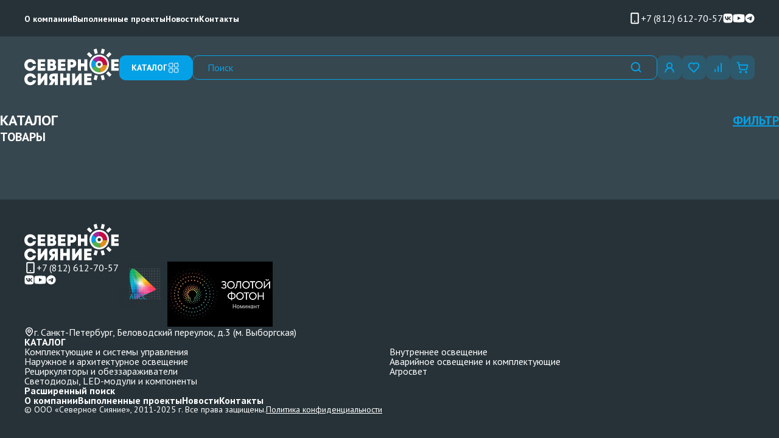

--- FILE ---
content_type: text/html; charset=UTF-8
request_url: https://led-ss.ru/entity/vstraivaemye_moshhnost_vt_30/
body_size: 4977
content:
<!DOCTYPE html>
<html xmlns="http://www.w3.org/1999/xhtml" lang="ru">
	<head lang="ru">
		<meta charset="utf-8" />
		<meta name="yandex-verification" content="aab66983f1d1ceb6" />
		<title>Встраиваемые Мощность (Вт) 30 купить недорого, от 1 170 р. в интернет-магазине с доставкой по Москве и России.</title>

		<base href="https://led-ss.ru" />

		<meta name="Description" content="Встраиваемые Мощность (Вт) 30 от 1 170 р. купить недорого с доставкой по Москве и России. Качественные фото, только сертифицированный товар." />
		<meta name="Keywords" content="Встраиваемые Мощность (Вт) 30 от 1 170 р." />
		<meta name="viewport" content="width=device-width, initial-scale=1" />
		<meta name="theme-color" content="#3A9BDC" />
		<link rel="canonical" href="/entity/vstraivaemye_moshhnost_vt_30/" />
		<link rel="icon" href="/images/reboot/favicons/favicon.svg" sizes="any" type="image/svg+xml" />

		<!-- <link rel="stylesheet" href="/css/main-styles.css" text="text/css" /> -->
		<link rel="stylesheet" href="/css/styles.min.css?123123123" type="text/css" />
		<link rel="stylesheet" href="/css/swiper.min.css" type="text/css" />
		<link rel="stylesheet" href="https://snipp.ru/cdn/jqueryui/1.12.1/jquery-ui.min.css" />
		<link rel="stylesheet" href="/css/main.css" type="text/css" />
		<link rel="stylesheet" href="/css/header.css" type="text/css" />
		<link rel="stylesheet" href="/css/footer.css" type="text/css" />
		<link rel="stylesheet" href="/css/catalog.css" type="text/css" />

		<!-- <script src="https://ajax.googleapis.com/ajax/libs/jquery/3.4.1/jquery.min.js"></script> -->
		<script src="https://ajax.googleapis.com/ajax/libs/jquery/3.7.1/jquery.min.js"></script>
		<script src="https://snipp.ru/cdn/jqueryui/1.12.1/jquery-ui.min.js"></script>
		<script type="text/javascript" src="/js/lazyload.min.js"></script>
		<script type="text/javascript" src="/js/swiper.min.js"></script>
		<script type="text/javascript" src="/js/swiper-init.js"></script>
		<script type="text/javascript" src="js/controllers/market/cookie.js"></script>
		<script src="/js/app.js"></script>
		<script src="/js/burger.js"></script>
		<script src="/js/favourites.js"></script>

		

		<link rel="stylesheet" href="/css/media.css" type="text/css" />
		<script type="text/javascript" src="/js/main.js" defer></script>
	</head>

	<body>
		<header>
			<div class="header__wrapper">
				<div class="header__item">
					<div class="header__item-wrapper container">
						<nav>
							<ul>
								<li><a href="/o_kompanii/">О компании</a></li>
								<li><a href="/vypolnennye_proekty">Выполненные проекты</a></li>
								<li><a href="/novosti/novosti_293/">Новости</a></li>
								<li><a href="/kontakty2">Контакты</a></li>
							</ul>
						</nav>
						<div class="header__information">
							<p>
								<img src="/images/icons/geo.svg" alt="Geo" />
								г. Санкт-Петербург, Беловодский переулок, д.3 (м. Выборгская)
							</p>
							<div>
								<a href="tel:+78126127057">
									<img src="/images/icons/tel.svg" alt="Tel" />
									+7 (812) 612-70-57
								</a>
								<div class="header__social">
									<a href="https://vk.com/ledss" target="_blank" class="header__social-item">
										<img src="/images/icons/vk.svg" alt="Vk" />
									</a>
									<a href="https://www.youtube.com/channel/UCiWmjFIQcODktSYBYBWPqGg" target="_blank" class="header__social-item">
										<img src="/images/icons/youtube.svg" alt="Youtube" />
									</a>
									<a href="https://t.me/chatsevernoesiyanie" target="_blank" class="header__social-item">
										<img src="/images/icons/tg.svg" alt="Напишите нам в Telegram" />
									</a>
								</div>
							</div>
						</div>
					</div>
				</div>
				<div class="header__item container">
					<a href="/main/" class="logo">
						<img src="/images/icons/logo.svg" alt="Logo" />
					</a>
					<a href="/market/" class="header__btn-catalog">
						каталог
						<img src="/images/icons/catalog.svg" alt="Icon" />
					</a>
					<form action="/market/search/">
						<label for="">
							<input type="search" name="title" placeholder="Поиск" id="top-search" class="ui-autocomplete-input" autocomplete="off">
							<button type="submit">
								<img src="/images/icons/search.svg" alt="" />
							</button>
						</label>
					</form>
					<div class="header__icons">
						<a href="/market/client/" class="user-icon">
						    <svg width="20" height="20" viewBox="0 0 20 20" fill="none" xmlns="http://www.w3.org/2000/svg">
                                <path d="M10.0002 10.8333C12.3013 10.8333 14.1668 8.96785 14.1668 6.66667C14.1668 4.36548 12.3013 2.5 10.0002 2.5C7.69898 2.5 5.8335 4.36548 5.8335 6.66667C5.8335 8.96785 7.69898 10.8333 10.0002 10.8333Z" stroke="#05A1E6" stroke-width="2" stroke-linecap="round" stroke-linejoin="round"/>
                                <path d="M16.6668 17.5C16.6668 15.7319 15.9645 14.0362 14.7142 12.7859C13.464 11.5357 11.7683 10.8333 10.0002 10.8333C8.23205 10.8333 6.53636 11.5357 5.28612 12.7859C4.03588 14.0362 3.3335 15.7319 3.3335 17.5" stroke="#05A1E6" stroke-width="2" stroke-linecap="round" stroke-linejoin="round"/>
                            </svg>
						</a>
						<a href="/favourites" class="fav-icon">
						    <span class="fav-counter"></span>
						    <svg width="20" height="20" viewBox="0 0 20 20" fill="none" xmlns="http://www.w3.org/2000/svg">
                                <path d="M15.8332 11.6667C17.0748 10.45 18.3332 8.99167 18.3332 7.08333C18.3332 5.86776 17.8503 4.70197 16.9907 3.84243C16.1312 2.98289 14.9654 2.5 13.7498 2.5C12.2832 2.5 11.2498 2.91667 9.99984 4.16667C8.74984 2.91667 7.7165 2.5 6.24984 2.5C5.03426 2.5 3.86847 2.98289 3.00893 3.84243C2.14939 4.70197 1.6665 5.86776 1.6665 7.08333C1.6665 9 2.9165 10.4583 4.1665 11.6667L9.99984 17.5L15.8332 11.6667Z" stroke="#05A1E6" stroke-width="2" stroke-linecap="round" stroke-linejoin="round"/>
                            </svg>
						</a>
						<a href="/compare/" class="comp-icon"><span class="comp-counter"></span>
						    <svg width="20" height="20" viewBox="0 0 20 20" fill="none" xmlns="http://www.w3.org/2000/svg">
                                <path d="M10 16.6666V8.33331" stroke="#05A1E6" stroke-width="2" stroke-linecap="round" stroke-linejoin="round"/>
                                <path d="M15 16.6666V3.33331" stroke="#05A1E6" stroke-width="2" stroke-linecap="round" stroke-linejoin="round"/>
                                <path d="M5 16.6666V13.3333" stroke="#05A1E6" stroke-width="2" stroke-linecap="round" stroke-linejoin="round"/>
                            </svg>
						</a>
						<a href="/market/basket/" class="cart-icon">
						    <span class="cart-counter"></span>
						    <svg width="20" height="20" viewBox="0 0 20 20" fill="none" xmlns="http://www.w3.org/2000/svg">
                                <g clip-path="url(#clip0_303_5633)">
                                    <path d="M6.66683 18.3334C7.12707 18.3334 7.50016 17.9603 7.50016 17.5C7.50016 17.0398 7.12707 16.6667 6.66683 16.6667C6.20659 16.6667 5.8335 17.0398 5.8335 17.5C5.8335 17.9603 6.20659 18.3334 6.66683 18.3334Z" stroke="#05A1E6" stroke-width="2" stroke-linecap="round" stroke-linejoin="round"/>
                                    <path d="M15.8333 18.3334C16.2936 18.3334 16.6667 17.9603 16.6667 17.5C16.6667 17.0398 16.2936 16.6667 15.8333 16.6667C15.3731 16.6667 15 17.0398 15 17.5C15 17.9603 15.3731 18.3334 15.8333 18.3334Z" stroke="#05A1E6" stroke-width="2" stroke-linecap="round" stroke-linejoin="round"/>
                                    <path d="M1.7085 1.70831H3.37516L5.59183 12.0583C5.67314 12.4374 5.88405 12.7762 6.18826 13.0165C6.49246 13.2568 6.87092 13.3836 7.2585 13.375H15.4085C15.7878 13.3744 16.1556 13.2444 16.451 13.0065C16.7465 12.7686 16.9519 12.4371 17.0335 12.0666L18.4085 5.87498H4.26683" stroke="#05A1E6" stroke-width="2" stroke-linecap="round" stroke-linejoin="round"/>
                                </g>
                                <defs>
                                    <clipPath id="clip0_303_5633">
                                        <rect width="20" height="20" fill="white"/>
                                    </clipPath>
                                </defs>
                            </svg>
						   </a>
						<a class="burger-menu"><img src="/images/icons/burger.svg" alt="cart" /></a>
					</div>
				</div>
			</div>
		</header>
		<div class="burger-menus" style="display: none">
			<div>
				<div class="burger-menus__header">
					<a href="/">
						<img src="/images/icons/logo-black.svg" alt="" />
					</a>
					<button class="close-burger">
						<img src="/images/icons/x.svg" alt="" />
					</button>
				</div>
				<nav>
					<ul>
						<li><a href="/o_kompanii/">О компании</a></li>
						<li><a href="/vypolnennye_proekty">Выполненные проекты</a></li>
						<li><a href="/novosti/novosti_293/">Новости</a></li>
						<li><a href="/kontakty2">Контакты</a></li>
					</ul>
				</nav>
			</div>
			<div class="burger-menus__content">
				<div class="burger-menus__social">
					<a href="https://www.youtube.com/channel/UCiWmjFIQcODktSYBYBWPqGg" target="_blank"><img src="/images/icons/youtube-red.svg" alt="" /> наш youtube канал</a>
					<a  href="https://t.me/AVeissvet" target="_blank"><img src="/images/icons/tg-blue.svg" alt="" />наш telegram канал</a>
				</div>
				<div class="burger-menus__bottom-content">
					<div class="burger-menus__icons">
						<a href="/market/client/"><img src="/images/icons/user.svg" alt="" /></a>
						<a href="/favourites"><img src="/images/icons/heart.svg" alt="" /></a>
						<a href="/compare/">
						    <svg width="20" height="20" viewBox="0 0 20 20" fill="none" xmlns="http://www.w3.org/2000/svg">
                                <path d="M10 16.6666V8.33331" stroke="#05A1E6" stroke-width="2" stroke-linecap="round" stroke-linejoin="round"/>
                                <path d="M15 16.6666V3.33331" stroke="#05A1E6" stroke-width="2" stroke-linecap="round" stroke-linejoin="round"/>
                                <path d="M5 16.6666V13.3333" stroke="#05A1E6" stroke-width="2" stroke-linecap="round" stroke-linejoin="round"/>
                            </svg>
                        </a>
						<a href="/market/basket/"><img src="/images/icons/cart.svg" alt="" /></a>
					</div>
					<button><a href="/market">каталог</a></button>
				</div>
			</div>
		</div><main class="main catalog-main-bg">
    <section class="products">
	<div class="products__title-wrp">
		<h1 class="title">Каталог</h1>
		<p class="opn-filter">ФИЛЬТР</p>
	</div>
	<h2>товары</h2>
	<div class="products-list__wrapper">
		<div class="products-list__aside"><form id="search_form" action="/market/search/" class="search_market">
	<div class="products-list__title">
		<p>фильтр</p>
		<p class="blue-p close-filter">скрыть</p>
	</div>
	<div class="products-list__aside-item">
		<div class="parent-name active">
			<p>Производители</p>
			<img src="/images/icons/arrow-top.svg" alt="↑" />
		</div>
		<div style="display: none;"></div>
	</div>
	<div class="products-list__aside-item">
		<div class="parent-name active">
			<p>Серия</p>
			<img src="/images/icons/arrow-top.svg" alt="↑" />
		</div>
		<div style="display: none;"></div>
	</div>
	 <input type="hidden" name="cids[]" value="616">
	<div class="products-list__aside-range">
		<p>Цена</p>
		<div id="slider"></div>
		<div id="slider-range">
			<input type="text" name="min_price" id="min_price" step="1" min="0" max="0"
				placeholder="0" value="" />
			<input type="text" name="max_price" id="max_price" step="0.01" min="0" max="0"
				placeholder="0" value="" />
		</div>
	</div>
	<div class="products-list__aside-reset">
		<button type="submit" class="btn--submit green-btn">Показать</button>
		<button type="reset" class="btn--reset" onclick="check()">сбросить фильтры</button>
	</div>
</form>

<script defer type="text/javascript" src="/js/jquery.form.js"></script>
<script defer type="text/javascript" src="/js/controllers/market/search_form.js"></script></div>
		<div class="products-list__items"></div>
	</div>
</section>

</main><footer>
			<div class="footer__wrapper container">
				<div class="footer_item">
					<div class="footer-item-top">
						<a href="/main/" class="logo">
							<img src="/images/icons/logo.svg" alt="Logo" />
						</a>
						<div class="footer_information">
							<div>
								<a href="tel:+78126127057">
									<img src="/images/icons/tel.svg" alt="Tel" />
									+7 (812) 612-70-57
								</a>
								<div class="header__social">
									<a href="https://vk.com/ledss" target="_blank" class="header__social-item">
										<img src="/images/icons/vk.svg" alt="Vk" />
									</a>
									<a href="https://www.youtube.com/channel/UCiWmjFIQcODktSYBYBWPqGg" target="_blank" class="header__social-item">
										<img src="/images/icons/youtube.svg" alt="Youtube" />
									</a>
									<a href="https://t.me/chatsevernoesiyanie" target="_blank" class="header__social-item">
										<img src="/images/icons/tg.svg" alt="Напишите нам в Telegram" />
									</a>
								</div>
							</div>
							<div>
								<img src="/images/icons/another-logo.png" alt="" />
							</div>
							<div>
								<img src="/images/icons/WhatsApp Image 2025-09-22 at 13.57.16.jpeg" alt="" />
							</div>
						</div>
						<p>
							<img src="/images/icons/geo.svg" alt="Geo" />
							г. Санкт-Петербург, Беловодский переулок, д.3 (м. Выборгская)
						</p>
					</div>
					<div class="footer-item-top">
						<nav>
							<ul>
								<li><a href="/o_kompanii/">О компании</a></li>
								<li><a href="/vypolnennye_proekty/">Выполненные проекты</a></li>
								<li><a href="/novosti/novosti_293/">Новости</a></li>
								<li><a href="/kontakty2/">Контакты</a></li>
							</ul>
						</nav>
						<div class="footer__catalog">
							<p>КАТАЛОГ</p>
							<ul>
								<li><a href="/market/komplektuushhie_i_sistemy_upravleniya/">Комплектующие и системы управления</a></li>
								<li><a href="/market/3_vnutrennee_osveshhenie/">Внутреннее освещение</a></li>
								<li><a href="/market/4_naruzhnoe_i_arhitekturnoe_osveshhenie/">Наружное и архитектурное освещение</a></li>
								<li><a href="/market/5_avariynoe_osveshhenie_i_komplektuushhie/">Аварийное освещение и комплектующие</a></li>
								<li><a href="/market/8_retsirkulyatory_i_obezzarazhivateli/">Рециркуляторы и обеззараживатели</a></li>
								<li><a href="/market/agrosvet/">Агросвет</a></li>
								<li><a href="/market/92_svetodiody_led_moduli_i_komponenty/">Светодиоды, LED-модули и компоненты</a></li>
							</ul>
							<a href="/market/search/">Расширенный поиск</a>
						</div>
					</div>
				</div>
				<div class="footer_item">
					<p>© ООО «Северное Сияние», 2011-2025 г. Все права защищены.</p>
					<a href="/confidentiality/">Политика конфиденциальности</a>
				</div>
			</div>
		</footer> <script type="text/javascript" src="/--service--/service.php" charset="utf-8" async></script>

		<!-- Google Tag Manager -->
		<script>
			(function (w, d, s, l, i) {
				w[l] = w[l] || [];
				w[l].push({ "gtm.start": new Date().getTime(), "event": "gtm.js" });
				var f = d.getElementsByTagName(s)[0],
					j = d.createElement(s),
					dl = l != "dataLayer" ? "&l=" + l : "";
				j.async = true;
				j.src = "https://www.googletagmanager.com/gtm.js?id=" + i + dl;
				f.parentNode.insertBefore(j, f);
			})(window, document, "script", "dataLayer", "GTM-NBNWDWR");
		</script>
		<!-- End Google Tag Manager -->
		<!-- Google Tag Manager (noscript) -->
		<noscript><iframe src="https://www.googletagmanager.com/ns.html?id=GTM-NBNWDWR" height="0" width="0" style="display: none; visibility: hidden"></iframe></noscript>
		<!-- End Google Tag Manager (noscript) -->
	</body>
	<!--	<script src="https://cdnjs.cloudflare.com/ajax/libs/JQuery-Snowfall/1.7.4/snowfall.jquery.min.js"></script>-->
	<!--	<script type="text/javascript">-->
	<!--		$(document).snowfall({ flakeCount: 300, maxSpeed: 5, maxSize: 5 });-->
	<!--	</script>-->
</html>


--- FILE ---
content_type: text/html; charset=UTF-8
request_url: https://led-ss.ru/entity/vstraivaemye_moshhnost_vt_30/
body_size: 4990
content:
<!DOCTYPE html>
<html xmlns="http://www.w3.org/1999/xhtml" lang="ru">
	<head lang="ru">
		<meta charset="utf-8" />
		<meta name="yandex-verification" content="aab66983f1d1ceb6" />
		<title>Встраиваемые Мощность (Вт) 30 купить недорого, от 1 170 р. в интернет-магазине с доставкой по Москве и России.</title>

		<base href="https://led-ss.ru" />

		<meta name="Description" content="Встраиваемые Мощность (Вт) 30 от 1 170 р. купить недорого с доставкой по Москве и России. Качественные фото, только сертифицированный товар." />
		<meta name="Keywords" content="Встраиваемые Мощность (Вт) 30 от 1 170 р." />
		<meta name="viewport" content="width=device-width, initial-scale=1" />
		<meta name="theme-color" content="#3A9BDC" />
		<link rel="canonical" href="/entity/vstraivaemye_moshhnost_vt_30/" />
		<link rel="icon" href="/images/reboot/favicons/favicon.svg" sizes="any" type="image/svg+xml" />

		<!-- <link rel="stylesheet" href="/css/main-styles.css" text="text/css" /> -->
		<link rel="stylesheet" href="/css/styles.min.css?123123123" type="text/css" />
		<link rel="stylesheet" href="/css/swiper.min.css" type="text/css" />
		<link rel="stylesheet" href="https://snipp.ru/cdn/jqueryui/1.12.1/jquery-ui.min.css" />
		<link rel="stylesheet" href="/css/main.css" type="text/css" />
		<link rel="stylesheet" href="/css/header.css" type="text/css" />
		<link rel="stylesheet" href="/css/footer.css" type="text/css" />
		<link rel="stylesheet" href="/css/catalog.css" type="text/css" />

		<!-- <script src="https://ajax.googleapis.com/ajax/libs/jquery/3.4.1/jquery.min.js"></script> -->
		<script src="https://ajax.googleapis.com/ajax/libs/jquery/3.7.1/jquery.min.js"></script>
		<script src="https://snipp.ru/cdn/jqueryui/1.12.1/jquery-ui.min.js"></script>
		<script type="text/javascript" src="/js/lazyload.min.js"></script>
		<script type="text/javascript" src="/js/swiper.min.js"></script>
		<script type="text/javascript" src="/js/swiper-init.js"></script>
		<script type="text/javascript" src="js/controllers/market/cookie.js"></script>
		<script src="/js/app.js"></script>
		<script src="/js/burger.js"></script>
		<script src="/js/favourites.js"></script>

		

		<link rel="stylesheet" href="/css/media.css" type="text/css" />
		<script type="text/javascript" src="/js/main.js" defer></script>
	</head>

	<body>
		<header>
			<div class="header__wrapper">
				<div class="header__item">
					<div class="header__item-wrapper container">
						<nav>
							<ul>
								<li><a href="/o_kompanii/">О компании</a></li>
								<li><a href="/vypolnennye_proekty">Выполненные проекты</a></li>
								<li><a href="/novosti/novosti_293/">Новости</a></li>
								<li><a href="/kontakty2">Контакты</a></li>
							</ul>
						</nav>
						<div class="header__information">
							<p>
								<img src="/images/icons/geo.svg" alt="Geo" />
								г. Санкт-Петербург, Беловодский переулок, д.3 (м. Выборгская)
							</p>
							<div>
								<a href="tel:+78126127057">
									<img src="/images/icons/tel.svg" alt="Tel" />
									+7 (812) 612-70-57
								</a>
								<div class="header__social">
									<a href="https://vk.com/ledss" target="_blank" class="header__social-item">
										<img src="/images/icons/vk.svg" alt="Vk" />
									</a>
									<a href="https://www.youtube.com/channel/UCiWmjFIQcODktSYBYBWPqGg" target="_blank" class="header__social-item">
										<img src="/images/icons/youtube.svg" alt="Youtube" />
									</a>
									<a href="https://t.me/chatsevernoesiyanie" target="_blank" class="header__social-item">
										<img src="/images/icons/tg.svg" alt="Напишите нам в Telegram" />
									</a>
								</div>
							</div>
						</div>
					</div>
				</div>
				<div class="header__item container">
					<a href="/main/" class="logo">
						<img src="/images/icons/logo.svg" alt="Logo" />
					</a>
					<a href="/market/" class="header__btn-catalog">
						каталог
						<img src="/images/icons/catalog.svg" alt="Icon" />
					</a>
					<form action="/market/search/">
						<label for="">
							<input type="search" name="title" placeholder="Поиск" id="top-search" class="ui-autocomplete-input" autocomplete="off">
							<button type="submit">
								<img src="/images/icons/search.svg" alt="" />
							</button>
						</label>
					</form>
					<div class="header__icons">
						<a href="/market/client/" class="user-icon">
						    <svg width="20" height="20" viewBox="0 0 20 20" fill="none" xmlns="http://www.w3.org/2000/svg">
                                <path d="M10.0002 10.8333C12.3013 10.8333 14.1668 8.96785 14.1668 6.66667C14.1668 4.36548 12.3013 2.5 10.0002 2.5C7.69898 2.5 5.8335 4.36548 5.8335 6.66667C5.8335 8.96785 7.69898 10.8333 10.0002 10.8333Z" stroke="#05A1E6" stroke-width="2" stroke-linecap="round" stroke-linejoin="round"/>
                                <path d="M16.6668 17.5C16.6668 15.7319 15.9645 14.0362 14.7142 12.7859C13.464 11.5357 11.7683 10.8333 10.0002 10.8333C8.23205 10.8333 6.53636 11.5357 5.28612 12.7859C4.03588 14.0362 3.3335 15.7319 3.3335 17.5" stroke="#05A1E6" stroke-width="2" stroke-linecap="round" stroke-linejoin="round"/>
                            </svg>
						</a>
						<a href="/favourites" class="fav-icon">
						    <span class="fav-counter"></span>
						    <svg width="20" height="20" viewBox="0 0 20 20" fill="none" xmlns="http://www.w3.org/2000/svg">
                                <path d="M15.8332 11.6667C17.0748 10.45 18.3332 8.99167 18.3332 7.08333C18.3332 5.86776 17.8503 4.70197 16.9907 3.84243C16.1312 2.98289 14.9654 2.5 13.7498 2.5C12.2832 2.5 11.2498 2.91667 9.99984 4.16667C8.74984 2.91667 7.7165 2.5 6.24984 2.5C5.03426 2.5 3.86847 2.98289 3.00893 3.84243C2.14939 4.70197 1.6665 5.86776 1.6665 7.08333C1.6665 9 2.9165 10.4583 4.1665 11.6667L9.99984 17.5L15.8332 11.6667Z" stroke="#05A1E6" stroke-width="2" stroke-linecap="round" stroke-linejoin="round"/>
                            </svg>
						</a>
						<a href="/compare/" class="comp-icon"><span class="comp-counter"></span>
						    <svg width="20" height="20" viewBox="0 0 20 20" fill="none" xmlns="http://www.w3.org/2000/svg">
                                <path d="M10 16.6666V8.33331" stroke="#05A1E6" stroke-width="2" stroke-linecap="round" stroke-linejoin="round"/>
                                <path d="M15 16.6666V3.33331" stroke="#05A1E6" stroke-width="2" stroke-linecap="round" stroke-linejoin="round"/>
                                <path d="M5 16.6666V13.3333" stroke="#05A1E6" stroke-width="2" stroke-linecap="round" stroke-linejoin="round"/>
                            </svg>
						</a>
						<a href="/market/basket/" class="cart-icon">
						    <span class="cart-counter"></span>
						    <svg width="20" height="20" viewBox="0 0 20 20" fill="none" xmlns="http://www.w3.org/2000/svg">
                                <g clip-path="url(#clip0_303_5633)">
                                    <path d="M6.66683 18.3334C7.12707 18.3334 7.50016 17.9603 7.50016 17.5C7.50016 17.0398 7.12707 16.6667 6.66683 16.6667C6.20659 16.6667 5.8335 17.0398 5.8335 17.5C5.8335 17.9603 6.20659 18.3334 6.66683 18.3334Z" stroke="#05A1E6" stroke-width="2" stroke-linecap="round" stroke-linejoin="round"/>
                                    <path d="M15.8333 18.3334C16.2936 18.3334 16.6667 17.9603 16.6667 17.5C16.6667 17.0398 16.2936 16.6667 15.8333 16.6667C15.3731 16.6667 15 17.0398 15 17.5C15 17.9603 15.3731 18.3334 15.8333 18.3334Z" stroke="#05A1E6" stroke-width="2" stroke-linecap="round" stroke-linejoin="round"/>
                                    <path d="M1.7085 1.70831H3.37516L5.59183 12.0583C5.67314 12.4374 5.88405 12.7762 6.18826 13.0165C6.49246 13.2568 6.87092 13.3836 7.2585 13.375H15.4085C15.7878 13.3744 16.1556 13.2444 16.451 13.0065C16.7465 12.7686 16.9519 12.4371 17.0335 12.0666L18.4085 5.87498H4.26683" stroke="#05A1E6" stroke-width="2" stroke-linecap="round" stroke-linejoin="round"/>
                                </g>
                                <defs>
                                    <clipPath id="clip0_303_5633">
                                        <rect width="20" height="20" fill="white"/>
                                    </clipPath>
                                </defs>
                            </svg>
						   </a>
						<a class="burger-menu"><img src="/images/icons/burger.svg" alt="cart" /></a>
					</div>
				</div>
			</div>
		</header>
		<div class="burger-menus" style="display: none">
			<div>
				<div class="burger-menus__header">
					<a href="/">
						<img src="/images/icons/logo-black.svg" alt="" />
					</a>
					<button class="close-burger">
						<img src="/images/icons/x.svg" alt="" />
					</button>
				</div>
				<nav>
					<ul>
						<li><a href="/o_kompanii/">О компании</a></li>
						<li><a href="/vypolnennye_proekty">Выполненные проекты</a></li>
						<li><a href="/novosti/novosti_293/">Новости</a></li>
						<li><a href="/kontakty2">Контакты</a></li>
					</ul>
				</nav>
			</div>
			<div class="burger-menus__content">
				<div class="burger-menus__social">
					<a href="https://www.youtube.com/channel/UCiWmjFIQcODktSYBYBWPqGg" target="_blank"><img src="/images/icons/youtube-red.svg" alt="" /> наш youtube канал</a>
					<a  href="https://t.me/AVeissvet" target="_blank"><img src="/images/icons/tg-blue.svg" alt="" />наш telegram канал</a>
				</div>
				<div class="burger-menus__bottom-content">
					<div class="burger-menus__icons">
						<a href="/market/client/"><img src="/images/icons/user.svg" alt="" /></a>
						<a href="/favourites"><img src="/images/icons/heart.svg" alt="" /></a>
						<a href="/compare/">
						    <svg width="20" height="20" viewBox="0 0 20 20" fill="none" xmlns="http://www.w3.org/2000/svg">
                                <path d="M10 16.6666V8.33331" stroke="#05A1E6" stroke-width="2" stroke-linecap="round" stroke-linejoin="round"/>
                                <path d="M15 16.6666V3.33331" stroke="#05A1E6" stroke-width="2" stroke-linecap="round" stroke-linejoin="round"/>
                                <path d="M5 16.6666V13.3333" stroke="#05A1E6" stroke-width="2" stroke-linecap="round" stroke-linejoin="round"/>
                            </svg>
                        </a>
						<a href="/market/basket/"><img src="/images/icons/cart.svg" alt="" /></a>
					</div>
					<button><a href="/market">каталог</a></button>
				</div>
			</div>
		</div><main class="main catalog-main-bg">
    <section class="products">
	<div class="products__title-wrp">
		<h1 class="title">Каталог</h1>
		<p class="opn-filter">ФИЛЬТР</p>
	</div>
	<h2>товары</h2>
	<div class="products-list__wrapper">
		<div class="products-list__aside"><form id="search_form" action="/market/search/" class="search_market">
	<div class="products-list__title">
		<p>фильтр</p>
		<p class="blue-p close-filter">скрыть</p>
	</div>
	<div class="products-list__aside-item">
		<div class="parent-name active">
			<p>Производители</p>
			<img src="/images/icons/arrow-top.svg" alt="↑" />
		</div>
		<div style="display: none;"></div>
	</div>
	<div class="products-list__aside-item">
		<div class="parent-name active">
			<p>Серия</p>
			<img src="/images/icons/arrow-top.svg" alt="↑" />
		</div>
		<div style="display: none;"></div>
	</div>
	 <input type="hidden" name="cids[]" value="616">
	<div class="products-list__aside-range">
		<p>Цена</p>
		<div id="slider"></div>
		<div id="slider-range">
			<input type="text" name="min_price" id="min_price" step="1" min="0" max="0"
				placeholder="0" value="" />
			<input type="text" name="max_price" id="max_price" step="0.01" min="0" max="0"
				placeholder="0" value="" />
		</div>
	</div>
	<div class="products-list__aside-reset">
		<button type="submit" class="btn--submit green-btn">Показать</button>
		<button type="reset" class="btn--reset" onclick="check()">сбросить фильтры</button>
	</div>
</form>

<script defer type="text/javascript" src="/js/jquery.form.js"></script>
<script defer type="text/javascript" src="/js/controllers/market/search_form.js"></script></div>
		<div class="products-list__items"></div>
	</div>
</section>

</main><footer>
			<div class="footer__wrapper container">
				<div class="footer_item">
					<div class="footer-item-top">
						<a href="/main/" class="logo">
							<img src="/images/icons/logo.svg" alt="Logo" />
						</a>
						<div class="footer_information">
							<div>
								<a href="tel:+78126127057">
									<img src="/images/icons/tel.svg" alt="Tel" />
									+7 (812) 612-70-57
								</a>
								<div class="header__social">
									<a href="https://vk.com/ledss" target="_blank" class="header__social-item">
										<img src="/images/icons/vk.svg" alt="Vk" />
									</a>
									<a href="https://www.youtube.com/channel/UCiWmjFIQcODktSYBYBWPqGg" target="_blank" class="header__social-item">
										<img src="/images/icons/youtube.svg" alt="Youtube" />
									</a>
									<a href="https://t.me/chatsevernoesiyanie" target="_blank" class="header__social-item">
										<img src="/images/icons/tg.svg" alt="Напишите нам в Telegram" />
									</a>
								</div>
							</div>
							<div>
								<img src="/images/icons/another-logo.png" alt="" />
							</div>
							<div>
								<img src="/images/icons/WhatsApp Image 2025-09-22 at 13.57.16.jpeg" alt="" />
							</div>
						</div>
						<p>
							<img src="/images/icons/geo.svg" alt="Geo" />
							г. Санкт-Петербург, Беловодский переулок, д.3 (м. Выборгская)
						</p>
					</div>
					<div class="footer-item-top">
						<nav>
							<ul>
								<li><a href="/o_kompanii/">О компании</a></li>
								<li><a href="/vypolnennye_proekty/">Выполненные проекты</a></li>
								<li><a href="/novosti/novosti_293/">Новости</a></li>
								<li><a href="/kontakty2/">Контакты</a></li>
							</ul>
						</nav>
						<div class="footer__catalog">
							<p>КАТАЛОГ</p>
							<ul>
								<li><a href="/market/komplektuushhie_i_sistemy_upravleniya/">Комплектующие и системы управления</a></li>
								<li><a href="/market/3_vnutrennee_osveshhenie/">Внутреннее освещение</a></li>
								<li><a href="/market/4_naruzhnoe_i_arhitekturnoe_osveshhenie/">Наружное и архитектурное освещение</a></li>
								<li><a href="/market/5_avariynoe_osveshhenie_i_komplektuushhie/">Аварийное освещение и комплектующие</a></li>
								<li><a href="/market/8_retsirkulyatory_i_obezzarazhivateli/">Рециркуляторы и обеззараживатели</a></li>
								<li><a href="/market/agrosvet/">Агросвет</a></li>
								<li><a href="/market/92_svetodiody_led_moduli_i_komponenty/">Светодиоды, LED-модули и компоненты</a></li>
							</ul>
							<a href="/market/search/">Расширенный поиск</a>
						</div>
					</div>
				</div>
				<div class="footer_item">
					<p>© ООО «Северное Сияние», 2011-2025 г. Все права защищены.</p>
					<a href="/confidentiality/">Политика конфиденциальности</a>
				</div>
			</div>
		</footer> <script type="text/javascript" src="/--service--/service.php" charset="utf-8" async></script>

		<!-- Google Tag Manager -->
		<script>
			(function (w, d, s, l, i) {
				w[l] = w[l] || [];
				w[l].push({ "gtm.start": new Date().getTime(), "event": "gtm.js" });
				var f = d.getElementsByTagName(s)[0],
					j = d.createElement(s),
					dl = l != "dataLayer" ? "&l=" + l : "";
				j.async = true;
				j.src = "https://www.googletagmanager.com/gtm.js?id=" + i + dl;
				f.parentNode.insertBefore(j, f);
			})(window, document, "script", "dataLayer", "GTM-NBNWDWR");
		</script>
		<!-- End Google Tag Manager -->
		<!-- Google Tag Manager (noscript) -->
		<noscript><iframe src="https://www.googletagmanager.com/ns.html?id=GTM-NBNWDWR" height="0" width="0" style="display: none; visibility: hidden"></iframe></noscript>
		<!-- End Google Tag Manager (noscript) -->
	</body>
	<!--	<script src="https://cdnjs.cloudflare.com/ajax/libs/JQuery-Snowfall/1.7.4/snowfall.jquery.min.js"></script>-->
	<!--	<script type="text/javascript">-->
	<!--		$(document).snowfall({ flakeCount: 300, maxSpeed: 5, maxSize: 5 });-->
	<!--	</script>-->
</html>


--- FILE ---
content_type: text/css
request_url: https://led-ss.ru/css/main.css
body_size: 5107
content:
@import url("https://fonts.googleapis.com/css2?family=PT+Sans:ital,wght@0,400;0,700;1,400;1,700&display=swap");

* {
	padding: 0;
	margin: 0;
	box-sizing: border-box;
	list-style-type: none;
	text-decoration: none;
	line-height: 1;
}

body {
	display: flex;
	flex-direction: column;
	background-color: var(--color-bluegray-800);
	min-height: 100vh;
}

main {
	flex-grow: 1;
	min-height: 100%;
}

main * {
	font-family: var(--font-sans);
}

:root {
	/* colors */

	--color-white: rgba(255, 255, 255, 1);
	--color-white-02: rgba(255, 255, 255, 0.2);
	--color-black: rgba(0, 0, 0, 1);
	--color-gray-100: rgba(245, 245, 245, 1);
	--color-gray-200: rgba(238, 238, 238, 1);
	--color-blue: rgba(5, 161, 230, 1);
	--color-blue-02: rgba(5, 161, 230, 0.2);
	--color-bluegray-100: rgba(207, 216, 220, 1);
	--color-bluegray-200: rgba(176, 190, 197, 1);
	--color-bluegray-400: rgba(96, 125, 139, 1);
	--color-bluegray-500: rgba(84, 110, 122, 0.2);
	--color-bluegray-600: rgba(84, 110, 122, 1);
	--color-bluegray-800: rgba(55, 71, 79, 1);
	--color-bluegray-900: rgba(38, 50, 56, 1);
	--color-bluegray-02: rgba(96, 125, 139, 0.2);
	--color-green: rgba(81, 177, 82, 1);
	--color-green-02: rgba(81, 177, 82, 0.2);
	--color-purple: rgba(159, 40, 153, 1);
	--color-purple-02: rgba(159, 40, 153, 0.2);
	--color-red: rgba(196, 12, 66, 1);
	--color-red-02: rgba(196, 12, 66, 0.2);
	--color-orange: rgba(226, 142, 31, 1);

	/* radius */

	--radius-5: 5px;
	--radius-10: 10px;
	--radius-50: 50%;

	/* layer */

	--layer-0: 0;
	--layer-1: 1;
	--layer-2: 2;
	--layer-3: 3;

	/* fonts */

	--font-sans: "PT Sans", sans-serif;
}

.container {
	width: min(1360px, 100%);

	margin: 0 auto;
}

.title-href {
	display: flex;
	align-items: center;
	gap: 10px;

	font-size: 24px;
	font-weight: 700;
	line-height: 31.06px;
	color: var(--color-white);
	text-transform: uppercase;
}

.title {
	font-size: 24px;
	font-weight: 700;
	line-height: 31.06px;
	color: var(--color-white);
	text-transform: uppercase;
}

.mb-80 {
	margin-bottom: 80px;
}

.breadcrumbs span {
	color: var(--color-bluegray-200);
}

.breadcrumbs,
.breadcrumbs span a {
	font-family: var(--font-sans);
	font-weight: 400;
	font-size: 16px;
	color: var(--color-blue);
}

.comparison-icon:has(svg).button-active {
	background-color: var(--color-purple);
}

.heart-icon.button-active {
	background-color: var(--color-red);
}

.comparison-icon.button-active svg path,
.heart-icon.button-active svg path {
	stroke: var(--color-white);
}

/* .section-popular__button + .swiper-wrapper:has(.swiper-slide:nth-child(5)) {
	display: none;
} */

.section-popular__button.swiper-button-disabled {
	display: none;
}

.comparison-icon:has(svg),
.heart-icon,
.delete-icon {
	display: flex;
	justify-content: center;
	align-items: center;

	width: 40px;
	height: 40px;

	border-radius: var(--radius-10);
	border: none;

	transition: 400ms;

	cursor: pointer;
}

.comparison-icon:has(svg) {
	background-color: var(--color-purple-02);
}

.heart-icon {
	background-color: var(--color-red-02);
}

.delete-icon {
	background-color: var(--color-bluegray-02);
}

.policy__section {
	margin: 50px 0;
}

.policy__section h1 {
	font-weight: 700;
	font-size: 24px;
	text-transform: uppercase;
	color: var(--color-white);

	margin-bottom: 10px;
}

.policy__section-wrapper {
	display: flex;
	flex-direction: column;
	gap: 10px;
	background-color: var(--color-gray-100);
	border-radius: var(--radius-10);

	padding: 40px;
}

.policy__section-wrapper ol li {
	position: relative;
	list-style-type: decimal;

	font-family: var(--font-sans);
	font-weight: 400;
	font-size: 16px;
	color: var(--color-black);
	margin-top: 10px;
	line-height: 120%;
}

.policy__section-wrapper ol {
	display: flex;
	flex-direction: column;
	counter-reset: item;
}

.policy__section-wrapper > ol {
	padding-left: 20px;
}

.policy__section-wrapper > ol > li {
	position: relative;
}

.policy__section-wrapper ol li ol li:has(ol) {
	padding-left: 25px;
}

.policy__section-wrapper ol li ol li:has(ol)::before {
	left: 0px;
}

.policy__section-wrapper ol li:has(ol)::before {
	position: absolute;
	top: -1px;
	left: -20px;
}

/* .policy__section-wrapper ol li ol {
	padding-left: 10px;
} */

.policy__section-wrapper li {
	display: inline-block;
}

.policy__section-wrapper li:before {
	display: inline-block;
	content: counters(item, ".") ". ";
	counter-increment: item;
}

/* standart laptop */

@media (max-width: 1400px) {
	.container {
		width: min(1280px, 100%);
	}
}

/* small laptop */

@media (max-width: 1300px) {
	.container {
		width: min(1200px, 100%);
	}
}

@media (max-width: 1260px) {
	.container {
		width: min(920px, 100%);
	}
}

/* big tablet */

@media (max-width: 950px) {
	.container {
		width: min(688px, 100%);
	}
}

/* standart tablet */

@media (max-width: 700px) {
	.container {
		width: min(100%, 100%);

		padding-left: 20px;
		padding-right: 20px;
	}

	.policy__section-wrapper {
		padding: 20px;
	}
}

@media (max-width: 520px) {
}


--- FILE ---
content_type: text/css
request_url: https://led-ss.ru/css/header.css
body_size: 9713
content:
header * {
	font-family: var(--font-sans);
}

.header__item {
	height: fit-content;

	padding: 20px 0;
}

.header__item:first-child {
	background-color: var(--color-bluegray-900);
}

.header__item-wrapper {
	display: flex;
	align-items: center;
	justify-content: space-between;
}

.header__item-wrapper nav ul {
	display: flex;
	gap: 40px;
}

.header__item-wrapper nav ul li a {
	color: var(--color-white);
	font-weight: 700;
	font-size: 14px;

	transition: 400ms;
}

.header__item-wrapper nav ul li a:hover {
	color: var(--color-blue);
}

.header__information {
	display: flex;
	align-items: center;
	gap: 40px;
}

.header__information p {
	display: flex;
	align-items: center;
	gap: 5px;

	color: var(--color-white);
	font-weight: 400;
	font-size: 16px;
}

.header__information>div {
	display: flex;
	align-items: center;
	gap: 20px;
}

.header__information>div>a {
	display: flex;
	align-items: center;
	gap: 5px;

	color: var(--color-white);
	font-weight: 400;
	font-size: 16px;
}

.header__social {
	display: flex;
	align-items: center;
	gap: 10px;
}

.header__social>a {
	height: fit-content;
}

.header__social>a:first-child,
.header__social>a:last-child {
	width: 16px;
	height: 16px;
}

.header__social>a:nth-child(2) {
	width: 20px;
	height: 20px;
}

.header__social>a img {
	width: 100%;
	height: 100%;
}

.header__item:last-child {
	display: flex;
	align-items: center;
	gap: 40px;
}

.header__btn-catalog {
	display: flex;
	align-items: center;
	gap: 20px;

	background-color: var(--color-blue);
	border-radius: var(--radius-10);

	font-size: 14px;
	font-weight: 700;
	text-transform: uppercase;
	color: var(--color-white);

	padding: 10px 20px;
}

.header__item:last-child form {
	width: 100%;
}

.header__item:last-child form label {
	display: flex;
	gap: 5px;

	height: 40px;

	background-color: transparent;
	border-radius: var(--radius-10);
	border: 1px solid var(--color-blue);

	padding-right: 24px;
}

.header__item:last-child form input {
	width: 100%;
	height: 100%;

	border-radius: var(--radius-10);
	background-color: transparent;
	outline: none;
	border: none;

	font-size: 16px;
	font-weight: 400;
	color: var(--color-white);

	padding-left: 24px;
}

.header__item:last-child form input::placeholder {
	font-size: 16px;
	font-weight: 400;
	color: var(--color-blue);
}

.header__item:last-child form label button {
	background-color: transparent;
	outline: none;
	border: none;

	cursor: pointer;
}

.header__item:last-child form label img {
	width: 20px;
}

.header__icons {
	display: flex;
	gap: 20px;
}

.header__icons a {
	position: relative;

	display: flex;
	justify-content: center;
	align-items: center;

	width: 40px;
	height: 40px;

	background-color: var(--color-blue-02);
	border-radius: var(--radius-10);
}

.header__icons a:last-child {
	display: none;
}

.comp-counter,
.cart-counter,
.fav-counter {
	position: absolute;
	top: -25%;
	right: -15%;

	display: flex;
	justify-content: center;
	align-items: center;

	width: 20px;
	height: 20px;

	border-radius: var(--radius-50);
	background-color: var(--color-gray-200);

	font-size: 12px;
	color: var(--color-black);
}

.comp-icon.active,
.cart-icon.active,
.user-icon.active,
.fav-icon.active {
	background-color: var(--color-blue);
}

.comp-icon.active svg path,
.cart-icon.active svg path,
.user-icon.active svg path,
.fav-icon.active svg path {
	stroke: var(--color-white);
}

.ui-autocomplete.ui-front.ui-menu {
	max-width: 734px;
	width: 100%;

	background: var(--color-bluegray-800) !important;
	border-radius: var(--radius-10);
	box-shadow: 0 5px 20px 0 rgba(0, 0, 0, 0.25);
	border: none;

	padding: 0 !important;
}

.autocomplete__item-wrapper {
	display: flex;
	align-items: center;
	gap: 20px;

	height: 120px;

	background: transparent;
	box-shadow: none !important;
	border: none;

	padding: 10px 20px !important;
}

.autocomplete-img {
	width: 80px;
	height: 80px;

	flex: 0 0 80px;
}

.autocomplete-img img {
	width: 100%;
	height: 100%;
}

.ui-menu .top_search_item.ui-menu-item a:hover,
.autocomplete__item-wrapper:hover,
.ui-autocomplete.ui-front.ui-menu li:hover,
.ui-autocomplete.ui-front.ui-menu *:not(.blue-cart):hover {
	background: transparent !important;
	box-shadow: none !important;
	border: none !important;

	margin: 0 !important;
}

.autocomplete-text {
	display: flex;
	flex-direction: column;
	gap: 10px;

	flex-grow: 1;
}

.autocomplete-text__title {
	font-family: var(--play);
	font-weight: 400;
	font-size: 16px;
	color: var(--color-white);
}

.autocomplete-text__cost {
	font-family: var(--play);
	font-weight: 400;
	font-size: 14px;
	text-transform: uppercase;
	color: var(--color-green);
}

.autocomplete-price {
	display: flex;
	flex-direction: column;
	align-items: flex-end;
	gap: 10px;
}

.autocomplete-price span {
	width: fit-content;

	white-space: nowrap;
	background-color: var(--color-gray-200);
	border-radius: var(--radius-10);

	font-family: var(--play);
	font-weight: 400;
	font-size: 12px;
	color: var(--color-black);

	padding: 4px 8px;
}

.autocomplete-price span.blue {
	background-color: var(--color-blue-700);
	color: var(--color-white);
}

.autocomplete-buy {
	position: relative;
	z-index: 101;
}

.blue-cart {
	position: relative;

	display: flex;
	justify-content: center;
	align-items: center;

	width: 40px;
	height: 40px;

	background-color: var(--color-blue-02) !important;
	border-radius: var(--radius-10);
	border: none;

	cursor: pointer;
}

/* standart laptop */

@media (max-width: 1400px) {
	.ui-autocomplete.ui-front.ui-menu {
		max-width: 647px;
	}
}

/* small laptop */

@media (max-width: 1300px) {
	.ui-autocomplete.ui-front.ui-menu {
		max-width: 567px;
	}

	.header__information>p:first-child {
		display: none;
	}
}

@media (max-width: 1260px) {
	.container {
		width: min(920px, 100%);
	}

	.ui-autocomplete.ui-front.ui-menu {
		max-width: 487px;
	}
}

/* big tablet */

@media (max-width: 950px) {
	.ui-autocomplete.ui-front.ui-menu {
		left: 20px !important;

		max-width: none;
		width: calc(100% - 40px);
	}

	.header__item-wrapper {
		justify-content: flex-end;
	}

	.header__item-wrapper nav {
		display: none;
	}

	.header__btn-catalog {
		display: none;
	}

	.header__icons a:not(:nth-child(4), :last-child) {
		display: none;
	}

	.header__icons a:last-child {
		display: flex;
		background-color: var(--color-blue);
	}

	.burger-menus * {
		font-family: var(--font-sans);
	}

	.burger-menus {
		position: fixed;
		top: 0;
		left: 0;

		display: flex;
		flex-direction: column;
		align-items: center;
		gap: 200px;

		width: 100%;

		background-color: var(--color-white);

		z-index: 5;

		padding: 20px;
	}

	.burger-menus>div:first-child {
		display: flex;
		flex-direction: column;

		max-width: 440px;
		width: 100%;
	}

	.burger-menus__header {
		display: flex;
		align-items: center;
		justify-content: space-between;

		padding-bottom: 20px;
	}

	.burger-menus__header button {
		display: flex;
		justify-content: center;
		align-items: center;

		width: 40px;
		height: 40px;

		border: none;
		background-color: var(--color-blue-02);
		border-radius: var(--radius-10);
	}

	.burger-menus__header nav {
		display: flex;
		flex-direction: column;
	}

	.burger-menus>div:first-child nav ul li {
		padding: 20px 0;
	}

	.burger-menus>div:first-child nav ul li a {
		font-size: 20px;
		font-weight: 700;
		line-height: 25.88px;
		color: var(--color-black);
		text-transform: uppercase;
	}

	.burger-menus__content {
		display: flex;
		flex-direction: column;
		gap: 20px;

		max-width: 440px;
		width: 100%;
	}

	.burger-menus__social {
		display: flex;
		flex-direction: column;
	}

	.burger-menus__social>a {
		display: flex;
		align-items: center;
		gap: 10px;

		font-size: 20px;
		font-weight: 700;
		line-height: 25.88px;
		text-transform: uppercase;

		padding: 10px 0;
	}

	.burger-menus__social>a:first-child {
		color: var(--color-red);
	}

	.burger-menus__social>a:last-child {
		color: var(--color-blue);
	}

	.burger-menus__bottom-content {
		display: flex;
		flex-direction: column;
		gap: 20px;
	}

	.burger-menus__icons {
		display: flex;
		gap: 20px;
	}

	.burger-menus__icons a {
		display: flex;
		justify-content: center;
		align-items: center;
		flex: 1 0 calc(25% - 20px);

		border-radius: var(--radius-10);
		background-color: var(--color-blue-02);

		padding: 10px 0;
	}

	.burger-menus__bottom-content button {
		width: 100%;
		height: 54px;

		background-color: var(--color-blue);
		border: none;
		outline: none;
		border-radius: var(--radius-10);

		font-size: 20px;
		font-weight: 700;
		line-height: 25.88px;
		color: var(--color-white);
		text-transform: uppercase;
	}

	.burger-menus__bottom-content button>a {
		display: flex;
		justify-content: center;
		align-items: center;

		width: 100%;
		height: 100%;

		color: var(--color-white);
	}
}

@media (max-width: 700px) {
	.header__item:last-child {
		padding: 20px;
	}
}

@media (max-width: 520px) {
	.burger-menus {
		justify-content: space-between;
		gap: 0;

		height: 90vh;
		height: 100dvh;
	}

	.header__item:last-child {
		display: grid;
		grid-template-rows: repeat(2, 1fr);
		grid-template-columns: 3fr 1fr;
		gap: 10px;
	}

	.logo {
		grid-row: 1/2;
		grid-column: 1/2;
	}

	.header__item:last-child>form {
		grid-row: 2/3;
		grid-column: 1/3;
	}
}

--- FILE ---
content_type: text/css
request_url: https://led-ss.ru/css/footer.css
body_size: 2811
content:
footer {
	background-color: var(--color-bluegray-900);

	padding: 40px 0;
}

footer * {
	font-family: var(--font-sans);
}

.footer__wrapper {
	display: flex;
	flex-direction: column;
	justify-content: space-between;
	gap: 40px;
}

.footer_item:first-child {
	display: flex;
	justify-content: space-between;
}

.footer-item-top:first-child {
	display: flex;
	flex-direction: column;
	gap: 40px;
}

.footer_information {
	display: flex;
	justify-content: space-between;
}

.footer_information > div {
	display: flex;
	flex-direction: column;
	gap: 20px;
}

.footer_information > div a {
	color: var(--color-white);
}

.footer_information > div > a {
	display: flex;
	align-items: center;
	gap: 5px;
}

.footer-item-top:first-child > p {
	display: flex;
	align-items: center;
	gap: 5px;

	font-size: 16px;
	font-weight: 400;
	color: var(--color-white);
}

.footer-item-top:last-child {
	display: flex;
	gap: 40px;
}

.footer-item-top:last-child > nav ul {
	display: flex;
	flex-direction: column;
	gap: 20px;
}

.footer-item-top:last-child nav ul li a {
	font-size: 16px;
	font-weight: 700;
	color: var(--color-white);

	transition: 400ms;
	-webkit-transition: 400ms;
	-moz-transition: 400ms;
}

.footer__catalog {
	display: flex;
	flex-direction: column;
	gap: 20px;
}

.footer__catalog p,
.footer__catalog > a {
	font-size: 16px;
	font-weight: 700;
	color: var(--color-white);

	transition: 400ms;
	-webkit-transition: 400ms;
	-moz-transition: 400ms;
}

.footer__catalog > ul li a {
	font-size: 16px;
	font-weight: 400;
	color: var(--color-white);

	transition: 400ms;
	-webkit-transition: 400ms;
	-moz-transition: 400ms;
}

.footer__catalog > ul li a:hover,
.footer-item-top:last-child nav ul li a:hover,
.footer__catalog > a:hover {
	color: var(--color-blue);
}

.footer__catalog ul {
	display: flex;
	flex-direction: column;
	gap: 15px;
}

.footer_item:last-child {
	display: flex;
	gap: 40px;
}

.footer_item:last-child p,
.footer_item:last-child a {
	font-size: 14px;
	font-weight: 400;
	color: var(--color-white);
}

.footer_item:last-child a {
	text-decoration: underline;
}

@media (max-width: 1300px) {
	.footer_item:first-child {
		flex-direction: column;
		gap: 40px;
	}

	.footer_information {
		justify-content: flex-start;
		gap: 40px;
	}

	.footer-item-top:first-child {
		gap: 20px;
	}

	.footer-item-top:last-child {
		flex-direction: column-reverse;
	}

	.footer__catalog ul {
		flex-direction: row;
		flex-wrap: wrap;
		gap: 0;
		row-gap: 10px;
	}

	.footer__catalog ul li {
		flex: 1 0 50%;
	}

	.footer-item-top:last-child > nav ul {
		flex-direction: row;
		flex-wrap: wrap;
	}
}

@media (max-width: 520px) {
	.footer__catalog ul li {
		flex: 1 0 100%;
	}

	.footer_item:last-child {
		flex-direction: column;
		gap: 20px;
	}
}


--- FILE ---
content_type: text/css
request_url: https://led-ss.ru/css/catalog.css
body_size: 11167
content:
.products {
	padding: 20px 0;
}

.showAll {
	display: none;
}

.pages {
	margin-top: 20px;
}

.pages > div {
	display: flex;
	justify-content: flex-end;
	gap: 5px;
}

.pages > div a,
.pages > div b {
	display: flex;
	justify-content: center;
	align-items: center;

	width: 32px;
	height: 32px;

	border-radius: 5px;
	background-color: var(--color-blue-02);

	font-weight: 700;
	font-size: 14px;
	text-transform: uppercase;
	color: var(--color-blue);
}

.pages > div a[disabled] {
	background: transparent;
}

.pages > div b {
	background-color: var(--color-blue);

	color: var(--color-white);
}

.products__title {
	display: flex;
	align-items: center;
	gap: 10px;

	margin-top: 40px;
	margin-bottom: 20px;
}

.products__title p {
	font-size: 20px;
	font-weight: 700;
	line-height: 25.88px;
	color: var(--color-white);
	text-transform: uppercase;
}

.products__title button {
	border: none;
	background: none;

	font-size: 16px;
	font-weight: 400;
	line-height: 20.7px;
	color: var(--color-blue);
	text-decoration: underline;

	cursor: pointer;
}

.products__title-wrp {
	display: flex;
	justify-content: space-between;
	align-items: center;
}

.opn-filter {
	display: none;
	font-weight: 700;
	font-size: 20px;
	text-transform: uppercase;
	text-decoration: underline;
	text-decoration-skip-ink: none;
	color: var(--color-blue);
}

.products > form {
	margin-bottom: 40px;
}

.products__wrapper {
	display: flex;
	flex-wrap: wrap;
	gap: 20px;
}

.products__item {
	position: relative;

	flex: 0 0 calc(33% - 10px);
}

.products__item input {
	position: absolute;
	opacity: 0;
}

.products__item input:checked + label {
	background-color: var(--color-blue);
}

.products__item input:checked + label p {
	color: var(--color-white);
}

.products__item label {
	display: flex;
	align-items: center;
	gap: 40px;

	border-radius: var(--radius-10);
	background-color: var(--color-white);

	transition: 400ms;

	padding: 10px 20px;

	cursor: pointer;
}

.products__item-img {
	width: 100px;
	height: 100px;
}

.products__item-img img {
	width: 100%;
	height: 100%;
	object-fit: cover;
}

.products__item p {
	font-size: 20px;
	font-weight: 700;
	line-height: 20px;
	color: var(--color-black);

	transition: 400ms;
}

.products h2 {
	font-size: 20px;
	font-weight: 700;
	line-height: 25.88px;
	color: var(--color-white);
	text-transform: uppercase;

	margin-bottom: 20px;
}

.products-list__wrapper {
	display: flex;
	gap: 20px;
}

.products-list__aside {
	width: 325px;
	height: fit-content;

	border-radius: var(--radius-10);
	background-color: var(--color-white);
}

.products-list__aside-item {
	display: none;
	flex-direction: column;
	gap: 10px;

	border-bottom: 1px solid var(--color-blue);

	padding: 20px;
}

.products-list__title {
	display: none;
	justify-content: space-between;
	gap: 10px;

	padding: 20px;
}

.products-list__title > p {
	font-weight: 700;
	font-size: 20px;
	text-transform: uppercase;
	color: var(--color-black);
}

.products-list__title > p.blue-p {
	text-decoration: underline;
	text-decoration-skip-ink: none;
	color: var(--color-blue);
}

.products-list__aside-item:has(div) {
	display: flex;
}

.products-list__aside-item:first-child {
	border-bottom: 1px solid var(--color-bluegray-800);
}

.products-list__aside-item > p,
.products-list__aside-reset > p,
.products-list__aside-range > p {
	font-size: 14px;
	font-weight: 700;
	line-height: 18.12px;
	color: var(--color-black);
	text-transform: uppercase;

	margin-bottom: 10px;
}

.products-list__aside-item > div:first-child {
	cursor: pointer;
	justify-content: space-between;
}

.products-list__aside-item > div > div,
.products-list__aside-item > div {
	display: flex;
	align-items: center;
	gap: 10px;
}

.parent-name + div {
	display: flex;
	flex-direction: column;
	align-items: start;
}

.products-list__aside-item:has(.parent-name + div:has(div)) {
	display: flex;
}

.products-list__aside-item {
	display: none;
}

.parent-name img {
	transform: rotate(0deg);
	transition: 400ms;
}

.parent-name.active img {
	transform: rotate(180deg);
}

.products-list__aside-item > div input {
	display: none;
}

.products-list__aside-item > div label {
	position: relative;

	min-width: 20px;
	height: 20px;

	border-radius: var(--radius-5);
	border: 2px solid var(--color-blue);

	transition: 400ms;

	cursor: pointer;
}

.products-list__aside-item > div input:checked + label::before {
	content: url("/images/icons/check.svg");

	position: absolute;
	top: 0;
	left: 0;

	display: flex;
	justify-content: center;
	align-items: center;

	width: 100%;
	height: 100%;

	background-color: var(--color-blue);

	padding-top: 2px;
}

.products-list__aside-item > div > p {
	font-size: 14px;
	font-weight: 400;
	line-height: 18.12px;
	color: var(--color-black);
	text-transform: uppercase;
}

.products-list__aside-reset {
	display: flex;
	flex-direction: column;
	gap: 10px;
	padding: 20px;
}

.products-list__aside-reset button.btn--submit {
	width: 100%;
	height: 38px;

	border: none;
	background: var(--color-blue);
	border-radius: 10px;

	color: var(--color-white);
	font-weight: 700;
	font-size: 14px;
	line-height: 150%;
	text-transform: uppercase;

	cursor: pointer;

	margin-bottom: 10px;
}

.products-list__aside-reset button.btn--reset {
	border: none;
	background: transparent;

	color: var(--color-blue);
	font-weight: 700;
	font-size: 14px;
	line-height: 150%;
	text-transform: uppercase;

	cursor: pointer;
}

.products-list__aside-range {
	border-bottom: 1px solid var(--color-blue);

	padding: 20px;
}

.ui-slider-horizontal {
	height: 10px !important;
}

.ui-widget-header {
	background-color: var(--color-blue) !important;
}

.ui-widget.ui-widget-content {
	border: none !important;
	background-color: var(--color-gray-200);
	border-radius: var(--radius-10);
}

.ui-state-default,
.ui-widget-content .ui-state-default,
.ui-widget-header .ui-state-default,
.ui-button {
	position: absolute;
	top: -50%;

	display: block;

	width: 20px;
	height: 20px;

	border: none !important;
	outline: none !important;
	border-radius: var(--radius-50);
	background-color: var(--color-white);

	box-shadow: 0 0 10px 0 rgba(0, 0, 0, 0.25);
}

html .ui-button.ui-state-disabled:hover,
html .ui-button.ui-state-disabled:active {
	background-color: var(--color-white);
}

.price__p {
	position: absolute;
	top: 25px;

	background-color: var(--color-blue);
	border-radius: var(--radius-5);

	color: var(--color-white);

	padding: 8px 5px;
}

.min-price__p {
	left: 0;
}

.max-price__p {
	right: 0;
}

.ui-slider-handle:first-child {
	left: 0;
}

.ui-slider-handle:last-child {
	left: 100%;
}

#slider-range {
	opacity: 0;
}

.products-list__items {
	display: flex;
	flex-direction: column;
	gap: 10px;

	width: 100%;
}

.products-list__item {
	display: flex;
	align-items: center;
	gap: 40px;

	background-color: var(--color-white);
	border-radius: var(--radius-10);

	padding: 20px;
}

.products-list__item-img {
	width: 100px;
	min-width: 100px;
	height: 100px;
}

.products-list__item-img img {
	width: 100%;
	height: 100%;
	object-fit: cover;
}

.products-list__item-content {
	display: flex;
	flex-direction: column;
	gap: 20px;

	width: 100%;
}

.item-content__title {
	font-size: 16px;
	font-weight: 700;
	line-height: 20.7px;
	color: var(--color-blue);
	text-transform: uppercase;
}

.products-list__item-content > div:first-child {
	display: flex;
	align-items: center;
	justify-content: space-between;
	gap: 10px;
}

.item-content__cost {
	font-size: 14px;
	font-weight: 700;
	line-height: 18.12px;
	color: var(--color-green);
	white-space: nowrap;
}

.item-content__wrapper {
	display: flex;
	gap: 40px;
}

.item-content__item {
	display: flex;
	flex-direction: column;
	gap: 10px;
}

.item-content__item > p:first-child {
	font-size: 14px;
	font-weight: 700;
	line-height: 18.12px;
	color: var(--color-black);
	text-transform: uppercase;
}

.item-content__item > p:last-child {
	font-size: 16px;
	font-weight: 400;
	line-height: 20.7px;
	color: var(--color-black);
}

.products-list__item-btns {
	display: flex;
	flex-direction: column;
	gap: 10px;
}

.products-list__item-btns button {
	border-radius: var(--radius-5);
	border: none;

	padding: 10px;
	transition: 400ms;

	cursor: pointer;
}

.products-list__item-btns button:first-child {
	background-color: var(--color-purple-02);
}

.products-list__item-btns button:last-child {
	background-color: var(--color-green-02);
}

.products-list__item-btns button:first-child.button-active {
	background-color: var(--color-purple);
}

.comparison-icon.button-active svg path {
	stroke: var(--color-white);
}

.subcategories {
	padding: 20px 0;
	margin-bottom: 80px;
}

.subcategories .title {
	margin-bottom: 40px;
}

.subcategories__wrapper {
	display: flex;
	flex-wrap: wrap;
	gap: 20px;
}

.subcategories__item {
	display: flex;
	flex-direction: column;
	gap: 20px;
	flex: 0 0 calc(33% - 9px);

	background-color: var(--color-white);
	border-radius: var(--radius-10);

	padding: 20px;
}

.subcategories__item-img {
	width: 100%;
}

.subcategories__item-img img {
	width: 100%;

	object-fit: contain;
}

.subcategories__item p {
	font-size: 16px;
	font-weight: 700;
	line-height: 20.7px;
	color: var(--color-blue);
	text-transform: uppercase;
}

/* standart laptop */

@media (max-width: 1400px) {
	.subcategories__item {
		flex: 0 0 calc(33% - 10px);
	}
}

/* small laptop */

@media (max-width: 1300px) {
	.subcategories__item {
		flex: 0 0 calc(33% - 11px);
	}

	.opn-filter {
		display: block;
	}

	.products-list__wrapper {
		/* position: relative; */
	}

	.products-list__title {
		display: flex;
	}

	.products-list__aside {
		display: none;

		position: fixed;
		top: 0;
		left: 0;

		width: 100%;
		height: 100vh;
		height: 100dvh;

		border-bottom: 1px solid var(--color-bluegray-800);
		border-radius: 0;

		overflow-y: auto;
	}

	.item-content__wrapper {
		flex-wrap: wrap;
	}

	.products-list__item {
		align-items: flex-start;
	}
}

/* big tablet */

@media (max-width: 950px) {
	.subcategories__item {
		flex: 0 0 calc(50% - 10px);
	}
}

@media (max-width: 700px) {
	.products-list__item {
		display: grid;
		grid-template-columns: repeat(1fr 1fr 1fr);
		grid-template-rows: repeat(100px, 1fr);
	}

	.products-list__item-img {
		grid-column: 1/2;
		grid-row: 1/2;
	}

	.products-list__item-content {
		grid-column: 1/4;
		grid-row: 2/3;
	}

	.products-list__item-btns {
		grid-column: 3/4;
		grid-row: 1/2;
	}

	.products-list__item-content > div:first-child {
		flex-direction: column;
		align-items: flex-start;
	}

	.item-content__wrapper {
		gap: 20px;
	}
}

@media (max-width: 520px) {
	.subcategories__item {
		flex: 0 0 calc(100%);
	}
}


--- FILE ---
content_type: text/css
request_url: https://led-ss.ru/css/media.css
body_size: 21311
content:
/* @media screen and (max-width: 1300px) {
	.catalog-aside {
		min-width: 240px;
		max-width: 240px;
	}

	.catalog-list,
	.man-list {
		grid-template-columns: repeat(auto-fill, minmax(236px, 1fr));
		gap: 20px;
	}

	.cat-figure,
	.man-figure {
		width: 200px;
		height: 200px;
	}
}

@media screen and (max-width: 1200px) {
	.b_main--wrp {
		min-height: 240px;
	}

	.section.cat-home {
		min-height: 280px;
	}

	.listing-list {
		gap: 20px 15px;
	}

	.listing-list .b-goods-item__inner {
		padding: 15px 10px;
	}

	.listing-list .b-goods-item__image-cell {
		width: 205px;
	}
}

@media screen and (max-width: 1150px) {
	.b_main--wrp {
		min-height: 225px;
	}

	.section.cat-home {
		min-height: 270px;
	}
}

@media screen and (max-width: 1120px) {
	.b_main--wrp {
		min-height: 215px;
	}

	.section.cat-home {
		min-height: 265px;
	}

	.b-main-menu ul > li a {
		padding: 0 10px;
	}

	.cat-item,
	.man-item {
		padding: 20px 15px;
	}

	.cat-figure,
	.man-figure {
		width: 205px;
		height: 205px;
	}

	.catalog-list,
	.man-list {
		grid-template-columns: repeat(auto-fill, minmax(230px, 1fr));
		gap: 15px;
	}

	.listing-list .addtocart-button {
		width: auto;
	}

	.good-gallery-nav {
		min-width: 98px;
		max-width: 98px;
	}

	.good-gallery-nav .swiper-slide {
		min-height: 100px;
		max-height: 100px;
		width: 96px;
	}

	.good-gallery-for {
		min-width: 350px;
		max-width: 350px;
		min-height: 350px;
		max-height: 350px;
	}

	.good-gallery {
		max-height: 430px;
	}

	.basket-goods-item-wrp {
		padding: 20px 20px 20px 10px;
	}

	.basket-good-artice {
		min-width: 175px;
	}

	.basket-goods-item.goods-price,
	.basket-goods-item.goods-article {
		min-width: 80px;
	}

	.user-info,
	.password-change {
		max-width: 300px;
	}
}

@media screen and (max-width: 1080px) {
	.b_main--wrp {
		min-height: 200px;
	}

	.section.cat-home {
		min-height: 255px;
	}
}

@media screen and (max-width: 1050px) {
	.section.cat-home {
		min-height: 250px;
	}
}

@media screen and (max-width: 1023px) {
	.b_main--wrp {
		min-height: 260px;
	}

	.section.cat-home {
		min-height: 240px;
	}

	.desctop-description {
		display: none;
	}

	.tablet-description,
	.goods_description {
		display: block;
	}

	.b-topbar {
		flex-wrap: wrap;
		position: relative;
	}

	.b-topbar__address {
		width: 100%;
		margin-bottom: 10px;
	}

	.b-topbar__address span,
	.b-topbar__phone a,
	.b-lk a {
		font-size: 13px;
		line-height: 17px;
	}

	.b-lk {
		position: absolute;
		top: 3px;
		right: 0;
	}

	.b-header .btn.green {
		position: absolute;
		bottom: 0;
		right: 0;
		z-index: 10;
	}

	.btn {
		height: 40px;
	}

	.b-mod-cart {
		width: 180px;
	}

	.b-mod-cart .b-mod-cart__inner {
		max-width: 180px;
	}

	.catalog-aside {
		display: none;
	}

	.catalog-aside.active {
		display: block;
	}

	.main.fixed {
		overflow-x: hidden;
	}

	.catalog-list,
	.man-list {
		grid-template-columns: repeat(auto-fill, minmax(214px, 1fr));
		gap: 15px;
	}

	.cat-figure,
	.man-figure {
		width: 180px;
		height: 180px;
	}

	.breadcrumbs,
	.open-params {
		margin-bottom: 20px;
	}

	.open-params {
		display: flex;
	}

	.b-header {
		height: auto;
		margin: 20px 0;
	}

	.b-main-menu .b-main-menu__content {
		display: none;
		position: absolute;
		left: 0;
		right: 0;
		top: 49px;
		overflow: hidden;
		display: none;
		background-color: #3479a8;
	}

	.b-main-menu ul.menu .b-main-menu__nav.opened {
		display: block !important;
		padding: 0;
	}

	.b-main-menu__nav li.level_1 > ul.level_2.opened {
		display: block !important;
		padding: 10px 10px 10px 35px !important;
	}

	.b-main-menu .b-main-menu__content.is-active {
		display: block;
	}

	.b-main-menu .b-main-menu__content {
		width: 100%;
		height: auto;
	}

	.b-main-menu ul > li {
		display: block;
	}

	.b-main-menu ul > li a {
		padding: 10px;
	}

	.b-main-menu__link {
		display: inline-block;
		font-size: 14px;
		line-height: 16px;
		color: #f2f2f2;
		padding: 12px 10px;
		margin-left: -15px;
	}

	.b-mod-cart {
		position: absolute;
		bottom: -40px;
		right: 30px;
		z-index: 100;
	}

	.sticky-wrapper {
		height: 40px !important;
	}

	.b-mod-cart .b-mod-cart__inner {
		max-width: 210px;
	}

	.b-search {
		max-width: none;
		width: 100%;
	}

	.footer .wraper {
		margin-bottom: 30px;
	}

	.wrapper-inline.first-child {
		margin-right: 0;
		margin-bottom: 20px;
	}

	.footer .b-menu {
		gap: 10px 135px;
	}

	.footer .wraper .wrapper-right {
		width: 40%;
	}

	.project_mainPage-list,
	.news_mainPage-listt {
		grid-template-columns: 1fr 1fr 1fr;
	}

	.b-mod-project__title {
		font-size: 17px;
		line-height: 22px;
	}

	.aside-catalog {
		display: none;
	}

	.b_main-container {
		max-width: 100%;
	}

	.listing-list {
		grid-template-columns: repeat(auto-fill, minmax(240px, 1fr));
	}

	.good-left,
	.good-right {
		margin-bottom: 20px;
	}

	.good-right {
		min-width: 300px;
		max-width: 100%;
	}

	.descr-buy {
		justify-content: flex-end;
	}

	.descr-buy .button {
		margin-left: 15px;
	}

	.features-list {
		margin-bottom: 35px;
	}

	.descr-tablet-wrap {
		display: flex;
		justify-content: space-between;
		align-items: center;
	}

	.section-bottom {
		margin-bottom: 60px;
	}

	.good-gallery-for,
	.good-gallery-for .swiper-wrapper {
		min-width: 400px;
		min-height: 400px;
		max-width: 400px;
		max-height: 400px;
	}

	.user-info {
		margin-right: 80px;
	}

	.password-change {
		margin-right: auto;
	}
}

@media screen and (max-width: 950px) {
	.b_main--wrp {
		min-height: 250px;
	}

	.section.cat-home {
		min-height: 225px;
	}
}

@media screen and (max-width: 900px) {
	.b_main-container {
		min-height: 340px;
	}

	.section.cat-home {
		min-height: 210px;
	}

	.b_main--wrp {
		min-height: 240px;
	}

	.item_block {
		grid-template-columns: repeat(auto-fill, minmax(265px, 1fr));
		margin-top: 10px;
	}

	.b-goods-item__inner,
	.listing-list .b-goods-item__inner {
		padding: 20px 15px;
	}

	.b-goods-item__image-cell {
		width: 205px;
	}

	.action_recommendation .b-grid__item h3.b-goods-item__title {
		margin-bottom: 10px;
	}

	.item_good .addtocart-button,
	.descr-buy .addtocart-button {
		font-size: 0;
		background-image: url("/images/add-to-card.svg");
		background-position: center;
		background-repeat: no-repeat;
		padding: 0 !important;
	}

	.item_good .addtocart-button.active,
	.descr-buy .addtocart-button button.active {
		background-image: url("/images/add-to-card.svg");
		background-size: 0px 0px;
	}

	.descr-buy div.addtocart-button {
		background-size: 0px 0px !important;
	}

	div.addtocart-button {
		max-width: 130px;
		width: 50%;
	}
}

@media screen and (max-width: 860px) {
	.b_main--wrp {
		min-height: 225px;
	}

	.section.cat-home {
		min-height: 200px;
	}
}

@media screen and (max-width: 830px) {
	.b_main-container {
		min-height: 320px;
	}

	.section.cat-home {
		min-height: 195px;
	}

	.b_main--wrp {
		min-height: 220px;
	}

	.b-logo {
		min-width: 150px;
		max-width: 150px;
		margin-right: 40px;
		margin-left: 2px;
	}

	.catalog-list,
	.man-list {
		grid-template-columns: repeat(auto-fill, minmax(230px, 1fr));
	}

	.cat-figure,
	.man-figure {
		width: 200px;
		height: 200px;
	}

	.b-project__item {
		min-height: 320px;
	}
}

@media screen and (max-width: 800px) {
	.b_main--wrp {
		min-height: 210px;
	}

	.section.cat-home {
		min-height: 185px;
	}
}

@media screen and (min-width: 768px) {
	.stock-item__image {
		height: 214px;
	}
}

@media screen and (max-width: 768px) {
	.b_main-container {
		min-height: 315px;
	}

	.section.cat-home {
		min-height: 180px;
	}

	.b_main--wrp {
		min-height: 205px;
	}

	.container {
		padding: 0 15px;
	}

	.b-header {
		margin: 10px 0 15px;
	}

	.b-main-menu {
		margin-top: 15px;
	}

	.b-icon-grey-pin {
		width: 10px;
		height: 14px;
	}

	.catalog-list,
	.man-list {
		grid-template-columns: repeat(auto-fill, minmax(205px, 1fr));
	}

	.cat-figure,
	.man-figure {
		width: 180px;
		height: 180px;
		margin-bottom: 15px;
	}

	.footer .b-menu {
		gap: 10px 100px;
	}

	.descr-item {
		max-width: 100%;
	}

	.good-gallery-nav .swiper-slide {
		min-height: 92px;
	}

	.b-main-menu .b-main-menu__content {
		width: calc(100% + 30px);
		left: -15px;
		right: 0;
	}

	.b-main-menu ul > li a,
	.b-main-menu ul.menu .b-main-menu__nav li a {
		padding: 10px 20px;
	}

	.b-main-menu ul.menu > li.parent > a::after,
	.b-main-menu ul.menu .b-main-menu__nav li a .js-arrowNext-li {
		right: 15px;
	}

	.b-main-menu ul.menu .b-main-menu__nav li a .js-arrowNext-li {
		width: 34px;
		top: 0;
		bottom: 0;
		transform: translate(0, 0);
		display: flex;
		justify-content: center;
		align-items: center;
	}
}

@media screen and (max-width: 720px) {
	.b_main--wrp {
		min-height: 190px;
	}

	.section.cat-home {
		min-height: 170px;
	}

	.listing-list {
		grid-template-columns: repeat(auto-fill, minmax(225px, 1fr));
	}

	.basket-goods-item-wrp,
	.tablet-total-name {
		display: block;
	}

	.tablet-total-name {
		margin-right: 10px;
		color: #3b3b3b;
		font-size: 13px;
		line-height: 17px;
	}

	.basket-goods-item.goods-price.align-end {
		display: flex;
		align-items: baseline;
	}

	.tablet-flex {
		justify-content: space-between;
	}

	.basket-good-title {
		max-width: 100%;
		margin-right: 0;
		margin-bottom: 15px;
	}

	.basket-good-b {
		flex-direction: column;
		width: 100%;
	}

	.basket-good-artice {
		min-width: 0;
		max-width: 100%;
		justify-content: space-between;
		margin-right: 0;
	}

	.basket-goods-item.goods-price {
		text-align: right;
	}

	.mobile-margin-bottom {
		margin-bottom: 15px;
	}
}

@media screen and (max-width: 700px) {
	.b_main-container {
		min-height: 300px;
	}

	.b_main--wrp {
		min-height: 185px;
	}

	.section.cat-home {
		min-height: 165px;
	}

	.footer .b-menu {
		grid-template-columns: 1fr;
	}

	.footer .wraper .wrapper-right {
		width: 50%;
	}

	.project_mainPage-list,
	.news_mainPage-listt {
		grid-template-columns: 1fr 1fr;
	}

	.b-article.delivery-img .text-center {
		display: grid;
		grid-template-columns: 1fr 1fr 1fr;
		gap: 20px;
	}

	.b-article.delivery-img img {
		max-height: 50px;
	}

	.good-gallery-for,
	.good-gallery-for .swiper-wrapper {
		max-width: 350px;
		max-height: 350px;
		min-width: 350px;
		min-height: 350px;
	}

	.section-bottom {
		margin-top: 60px;
	}

	.scroll-list-item {
		overflow-x: scroll;
	}

	.scroll-list-item .order-list-item {
		width: 670px;
	}
}

@media screen and (max-width: 650px) {
	.b_main-container {
		min-height: 290px;
	}

	.b_main--wrp {
		min-height: 170px;
	}

	.section.cat-home {
		min-height: 155px;
	}

	.order-personal-info label,
	.order-personal-info label input {
		width: 100%;
	}

	.order-personal-info label:not(:last-child) {
		flex-direction: column;
		align-items: flex-start;
	}

	.order-personal-info span {
		margin-bottom: 5px;
	}

	.order-personal-info label label.error {
		left: 0;
	}
}

@media screen and (max-width: 620px) {
	.b_main-container {
		min-height: 270px;
	}

	.b_main--wrp {
		min-height: 165px;
	}

	.section.cat-home {
		min-height: 145px;
	}

	.form--registration label,
	.form--authorization label,
	.form--profile label {
		width: 100%;
	}

	.form--registration label:not(:last-child),
	.form--authorization label:not(:last-child) {
		flex-direction: column;
		align-items: baseline;
	}

	.form--registration label:not(:last-child) span,
	.form--authorization label:not(:last-child) span {
		margin-bottom: 5px;
	}

	.form--registration label:last-child,
	.form--authorization label:last-child {
		justify-content: flex-start;
	}

	.form--registration label:last-child input,
	.form--authorization label:last-child input {
		margin-left: 0 !important;
	}
}

@media screen and (max-width: 600px) {
	.b_main-container {
		min-height: 260px;
	}

	.b_main--wrp {
		min-height: 155px;
	}

	.section.cat-home {
		min-height: 140px;
	}

	#form_virtuemart_search,
	.b-lk {
		display: none;
	}

	#form_virtuemart_search {
		position: absolute;
		left: 15px;
		width: 80%;
		background: #eeee;
	}

	.b-mobile-btn {
		display: block;
	}

	.b-mobile__search,
	.b-mobile__client {
		display: inline-flex;
		align-items: center;
		justify-content: center;
		width: 25px;
		height: 25px;
		padding: 0;
		margin-left: 15px;
		border: none;
		background-color: transparent;
	}

	.b-header .btn.green {
		max-width: 180px;
	}

	.project-list,
	.static-aside-list {
		grid-template-columns: repeat(auto-fill, minmax(200px, 1fr));
	}

	.section-bottom {
		margin-bottom: 40px;
	}

	.good-gallery {
		display: flex;
		flex-direction: column-reverse;
		max-height: none;
	}

	.good-gallery-for,
	.good-gallery-for .swiper-wrapper {
		max-width: 350px;
		max-height: 350px;
		min-width: 350px;
		min-height: 350px;
		margin-bottom: 20px;
	}

	.good-gallery-nav {
		min-width: 0;
		max-width: 100%;
		max-height: 100px;
	}

	.good-gallery-nav .swiper-slide img {
		height: 100%;
		display: block;
		max-height: 100px;
	}

	.good-gallery-nav .swiper-slide {
		border: none;
	}

	.good-gallery-nav .swiper-slide {
		min-height: 100px;
	}

	.goods_description .b-module__title {
		max-width: 60%;
	}

	.user-info {
		margin-right: 40px;
	}

	.password-change {
		margin-right: auto;
	}

	.light-container {
		padding: 10px 15px;
	}

	.ui-autocomplete {
		left: 0 !important;
	}
}

@media screen and (max-width: 580px) {
	.b_main-container {
		min-height: 250px;
	}

	.b_main--wrp {
		min-height: 150px;
	}

	.section.cat-home {
		min-height: 135px;
	}

	.mainPage_title-section {
		font-size: 25px;
		line-height: 32px;
	}

	.item_block {
		margin-top: 15px;
		grid-template-columns: 1fr 1fr;
	}

	section.action_recommendation .b-grid__item,
	.listing-list .item_good,
	.listing-list .b-grid__item {
		height: 375px;
	}

	.b-goods-item__inner,
	.b-goods-item {
		min-height: 375px;
		height: 375px;
	}

	.b-grid__item {
		height: 375px;
	}

	.b-goods-item__image-cell {
		width: 175px;
		height: 140px;
	}

	div.addtocart-button {
		max-width: 100px;
		margin-left: 15px;
		width: 30%;
	}
}

@media screen and (max-width: 550px) {
	.b_main--wrp {
		min-height: 135px;
	}

	.section.cat-home {
		display: block;
		min-height: 500px;
	}

	.extra-field-container {
		width: 100%;
	}

	.listing-list {
		grid-template-columns: 1fr 1fr;
	}

	.listing-list .b-goods-item__image-cell {
		width: 175px;
		height: 140px;
	}

	.b-page__title,
	.company-block .b-article__content .sub__title {
		font-size: 25px;
		line-height: 32px;
	}

	.b-product__box {
		padding: 20px;
	}

	.b-product__title,
	.goods_description .b-module__title {
		font-size: 25px;
		line-height: 32px;
	}

	.descr-tablet-wrap {
		flex-direction: column;
		justify-content: space-between;
	}

	.b-product__sklad {
		align-self: flex-start;
	}

	.descr-prices-block {
		align-self: flex-end;
	}

	.descr-item-figure {
		width: 180px;
		height: 180px;
	}

	.descr-item button.addtocart-button {
		width: 50px;
		font-size: 0;
		background-image: url(/images/add-to-card.svg);
		background-position: center;
		background-repeat: no-repeat;
		background-size: 26px 26px;
		padding: 0;
	}

	.forms-container {
		display: block;
	}

	.password-change {
		margin-top: 20px;
	}

	.form-profile-wrap .navigation__container-right {
		width: 100%;
		margin-top: 20px;
	}

	.navigation__text {
		font-size: 14px;
	}

	.form-profile-wrap {
		padding: 15px 10px;
	}

	.navigation__container-left {
		min-width: 280px;
	}
}

@media screen and (max-width: 500px) {
	.b_main-container {
		min-height: 240px;
	}

	.b_main--wrp {
		min-height: 125px;
	}

	.section.cat-home {
		min-height: 480px;
	}

	.b-footer .block_cat {
		flex-direction: column;
	}

	.b-footer .block_cat > div:first-child {
		margin-bottom: 40px;
	}

	.b-footer__bottom {
		padding: 0;
	}

	.project_mainPage__showAll-span,
	.b-goods-item__text {
		display: none;
	}

	.mobile.project_mainPage__showAll-link {
		display: block;
	}

	.company-block .b-article__content {
		padding: 10px 15px;
	}

	.b-article.delivery-img .text-center {
		grid-template-columns: 1fr 1fr;
	}
}

@media screen and (min-width: 480px) {
	.stock-item__image {
		height: 180px;
	}
}

@media screen and (max-width: 480px) {
	.container {
		padding: 0 10px;
	}

	.b_main-container {
		display: none;
	}

	.extra-field-container {
		width: 100%;
		display: block;
		padding: 0;
		height: 100%;
		margin-bottom: 10px;
	}

	.catalog-wrapper,
	.man-wrapper {
		padding: 25px 0 40px;
	}

	.breadcrumbs {
		margin-bottom: 20px;
	}

	.catalog__title,
	.manufacture__title,
	.project__title,
	.static-aside__title {
		font-size: 23px;
		line-height: 26px;
		letter-spacing: 0.03em;
	}

	.catalog-list,
	.man-list {
		margin-top: 15px;
		gap: 10px;
	}

	.catalog-item {
		padding: 15px 0;
	}

	.cat-figure,
	.man-figure {
		width: 150px;
		height: 150px;
	}

	.action_recommendation .b-grid__item h3.b-goods-item__title {
		min-height: 57px;
	}

	.b-goods-item__image-cell {
		width: 120px;
		height: 120px;
	}

	.b-goods-item__inner,
	.listing-list .b-goods-item__inner {
		padding: 15px 10px;
	}

	section.action_recommendation .b-grid__item,
	.b-goods-item__inner,
	.b-goods-item {
		height: 360px;
		min-height: 360px;
	}

	.b-grid__item {
		height: 360px;
	}

	.item_block {
		gap: 20px 10px;
	}

	.quantity-box {
		min-width: 90px;
	}

	.quantity-box .quantity-input {
		width: 40px;
	}

	div.addtocart-button {
		margin-left: auto;
	}

	.addtocart-button a,
	.addtocart-button button,
	button.btn--submit {
		width: 40px;
		margin-left: auto;
	}

	.b-goods-item__title a {
		-webkit-line-clamp: 3;
		display: -webkit-box;
		-webkit-box-orient: vertical;
		overflow: hidden;
	}

	.project_mainPage-list {
		gap: 20px 10px;
	}

	.project_mainPage .project__inr {
		padding: 10px;
	}

	.b-mod-project__title {
		font-size: 13px;
		line-height: 17px;
		margin-bottom: 10px;
	}

	.b-mod-project__readmore a {
		font-size: 13px;
		line-height: 17px;
	}

	.b-mod-project__image {
		min-height: 110px;
		height: 110px;
	}

	.b-project__item {
		min-height: 220px;
	}

	.news_mainPage-listt {
		grid-template-columns: 1fr;
	}

	.news_mainPage-listt .b-project__item:nth-child(n + 3) {
		display: none;
	}

	.swiper-container-product .swiper-wrapper {
		box-sizing: content-box;
		max-height: 420px;
		min-height: 420px;
	}

	.descr-item {
		min-width: 190px;
		max-width: 220px;
		padding: 20px 10px;
		min-height: 381px;
	}

	.b-main-menu .b-main-menu__content {
		width: calc(100% + 20px);
		left: -10px;
		right: 0;
	}
}

@media screen and (max-width: 460px) {
	.b-topbar__address span {
		font-size: 11px;
	}

	.b-header {
		margin: 8px 0 15px;
	}

	.section.cat-home {
		min-height: 440px;
	}

	.catalog-list,
	.man-list {
		grid-template-columns: repeat(auto-fill, minmax(140px, 1fr));
	}

	.listing-list {
		grid-template-columns: 1fr 1fr;
	}

	.listing-list .b-goods-item__image-cell {
		width: 120px;
		height: 120px;
	}

	.companyPage .sertifitact-wrp div {
		display: block;
	}

	.company-block .b-article__content .sertifitact-wrp p {
		min-width: 0;
		width: 100%;
	}

	.basket-delivery-info #payments-button,
	.basket-delivery-info #payments-menu {
		width: 100% !important;
	}

	.basket-delivery__title,
	.order-comment legend {
		font-size: 20px;
	}

	.form--registration .captcha-cont {
		flex-direction: column;
		align-items: flex-start;
	}

	.form--registration .captcha-cont img {
		margin-bottom: 10px;
	}

	.form--registration .captcha-cont input {
		max-width: 340px;
		width: 100%;
	}
}

@media screen and (max-width: 420px) {
	.section.cat-home {
		min-height: 420px;
	}

	.footer .wraper {
		display: block;
	}

	.footer .wraper .wrapper-left {
		margin-bottom: 60px;
	}

	.footer .wraper .wrapper-right,
	.footer .wraper .wrapper-left {
		width: 100%;
		display: block;
	}

	.b-product__title,
	.goods_description .b-module__title {
		font-size: 20px;
		line-height: 26px;
	}

	.good-gallery-for {
		max-width: 300px;
		max-height: 300px;
		min-width: 300px;
		min-height: 300px;
	}

	.auth__inr {
		flex-direction: column;
	}

	.form--authorization .auth-pass__wrp {
		margin-left: 0;
		margin-top: 20px;
	}
}

@media screen and (max-width: 400px) {
	.section.cat-home {
		min-height: 380px;
	}

	.b-topbar__cell {
		display: none;
	}

	.popup-call-wrap {
		display: block;
	}

	.popupCall .popupCall-content {
		width: 100%;
	}

	.quantity-box {
		min-width: 0;
	}

	.b-topbar .b-topbar__address {
		min-width: 100%;
	}

	.man-swiper-wrapper {
		max-height: 103px;
	}

	.quantity-box .quantity-controls {
		width: 20px;
		padding: 0;
	}

	.quantity-box .quantity-input {
		padding: 10px;
		width: 40px;
	}

	.mainPage_title-section {
		font-size: 20px;
		line-height: 26px;
	}

	.catalog__title,
	.manufacture__title,
	.project__title,
	.static-aside__title {
		font-size: 21px;
		line-height: 32px;
	}

	.company-block .b-article__content p {
		margin-bottom: 20px;
	}

	.companyPage .b-timeline__item {
		display: block;
	}

	.b-timeline__year {
		margin-bottom: 10px;
	}

	.company-block .b-article__content {
		padding: 20px 15px;
	}

	.mobile-margin-bottom {
		margin-bottom: 50px;
	}

	.basket-good-artice {
		position: absolute;
		bottom: -40px;
		left: 0;
		right: 0;
	}
}

@media screen and (max-width: 375px) {
	.section.cat-home {
		min-height: 360px;
	}

	.man-swiper-wrapper {
		max-height: 97px;
	}

	.cat-figure,
	.man-figure {
		width: 110px;
		height: 110px;
	}

	.good-gallery-for {
		max-width: 250px;
		max-height: 250px;
		min-width: 250px;
		min-height: 250px;
	}
}

@media screen and (max-width: 350px) {
	.section.cat-home {
		min-height: 350px;
	}
}

@media screen and (max-width: 340px) {
	.section.cat-home {
		min-height: 335px;
	}
} */


--- FILE ---
content_type: image/svg+xml
request_url: https://led-ss.ru/images/icons/arrow-top.svg
body_size: 86
content:
<svg width="10" height="6" viewBox="0 0 10 6" fill="none" xmlns="http://www.w3.org/2000/svg">
<path d="M9 5L5 1L1 5" stroke="black" stroke-width="2" stroke-linecap="round" stroke-linejoin="round"/>
</svg>


--- FILE ---
content_type: image/svg+xml
request_url: https://led-ss.ru/images/icons/logo.svg
body_size: 6222
content:
<svg width="156" height="60" viewBox="0 0 156 60" fill="none" xmlns="http://www.w3.org/2000/svg">
<g clip-path="url(#clip0_303_5577)">
<path d="M123.032 23.1253C123.041 23.1253 123.047 23.1302 123.055 23.1302V11.414C118.247 11.414 114.123 13.5153 111.297 17.4044L120.796 24.3074C121.311 23.6088 122.101 23.1253 123.032 23.1253Z" fill="#9F2899"/>
<path d="M120.204 25.953C120.204 25.3267 120.449 24.7769 120.796 24.3073L111.297 17.4043C108.116 21.7824 107.595 27.1894 109.88 32.0915L120.489 27.1465C120.317 26.7808 120.204 26.3836 120.204 25.953Z" fill="#05A1E6"/>
<path d="M123.032 28.7823C121.903 28.7823 120.943 28.1056 120.489 27.1465L109.88 32.0915C112.675 38.0794 118.802 41.3378 125.329 40.3035L123.489 28.69C123.334 28.7165 123.194 28.7823 123.032 28.7823Z" fill="#51B152"/>
<path d="M123.489 28.69L125.329 40.3035C132.092 39.2331 137.075 33.7931 137.555 26.963L125.823 26.1436C125.731 27.4514 124.759 28.4749 123.489 28.69Z" fill="#E28E1F"/>
<path d="M123.055 11.4139V23.1302C124.604 23.1427 125.861 24.4021 125.861 25.953C125.861 26.0203 125.827 26.0772 125.823 26.1436L137.555 26.963C137.58 26.5768 137.59 26.3332 137.59 25.95C137.59 17.9213 131.084 11.4139 123.055 11.4139Z" fill="#C40C42"/>
<path d="M123.033 20.1856C119.847 20.1856 117.265 22.7679 117.265 25.953C117.265 29.139 119.847 31.7218 123.033 31.7218C126.218 31.7218 128.8 29.139 128.8 25.953C128.8 22.7679 126.218 20.1856 123.033 20.1856ZM123.033 23.1252C124.591 23.1252 125.861 24.3947 125.861 25.953C125.861 27.5138 124.591 28.7822 123.033 28.7822C121.473 28.7822 120.204 27.5138 120.204 25.953C120.204 24.3947 121.473 23.1252 123.033 23.1252Z" fill="white"/>
<path d="M123.034 9.93201C114.184 9.93201 107.011 17.1049 107.011 25.953C107.011 34.8036 114.184 41.9751 123.034 41.9751C131.883 41.9751 139.054 34.8036 139.054 25.953C139.054 17.1049 131.883 9.93201 123.034 9.93201ZM123.034 12.8711C130.246 12.8711 136.116 18.7396 136.116 25.953C136.116 33.1668 130.246 39.036 123.034 39.036C115.819 39.036 109.949 33.1668 109.949 25.953C109.949 18.7396 115.819 12.8711 123.034 12.8711Z" fill="white"/>
<path d="M132.213 1.2875L127.415 0.00204277L125.391 7.55422C127.071 7.7673 128.686 8.19101 130.195 8.82269L132.213 1.2875Z" fill="white"/>
<path d="M137.788 14.7128L143.317 9.18343L139.804 5.67004L134.274 11.1999C135.597 12.2099 136.778 13.3899 137.788 14.7128Z" fill="white"/>
<path d="M111.794 11.2029L106.261 5.67002L102.747 9.18341L108.281 14.7173C109.291 13.3934 110.47 12.2133 111.794 11.2029Z" fill="white"/>
<path d="M118.65 0.000666618L113.851 1.28753L115.87 8.82477C117.38 8.19296 118.994 7.76886 120.674 7.55528L118.65 0.000666618Z" fill="white"/>
<path d="M113.851 50.6215L118.65 51.9064L120.674 44.3527C118.994 44.1381 117.38 43.7155 115.87 43.0827L113.851 50.6215Z" fill="white"/>
<path d="M134.272 40.7076L139.804 46.2388L143.317 42.7259L137.787 37.1962C136.776 38.5185 135.596 39.6986 134.272 40.7076Z" fill="white"/>
<path d="M127.415 51.9064L132.213 50.6215L130.195 43.0853C128.686 43.7164 127.071 44.1407 125.391 44.3542L127.415 51.9064Z" fill="white"/>
<path d="M0 50.2622C0 44.5997 4.05079 40.5229 9.68587 40.5229C14.6219 40.5229 18.3782 43.6083 19.2091 48.3296H14.1119C13.4952 46.5048 11.8315 45.3522 9.79316 45.3522C7.11059 45.3522 5.17801 47.3916 5.17801 50.2622C5.17801 53.1324 7.11059 55.1708 9.79316 55.1708C11.8849 55.1708 13.6024 53.9373 14.1923 52.0047H19.2635C18.484 56.8339 14.7017 60 9.68587 60C4.05079 60 0 55.9218 0 50.2622Z" fill="white"/>
<path d="M33.944 40.8723H37.7807V59.6517H32.7095V55.0635L32.8981 50.1275L25.9762 59.6517H22.0859V40.8723H27.1298V46.1017L26.9686 50.4219L33.944 40.8723Z" fill="white"/>
<path d="M48.0618 49.5911H50.0472V45.4046H48.0618C46.6951 45.4046 45.8886 46.1307 45.8886 47.4989C45.8886 48.8676 46.6951 49.5911 48.0618 49.5911ZM55.0372 40.8723V59.6517H49.9939V53.1848L45.9959 59.6517H40.335V59.0879L44.4941 52.862C42.1333 51.9788 40.7651 49.9389 40.7651 47.176C40.7651 43.2864 43.502 40.8723 47.8207 40.8723H55.0372Z" fill="white"/>
<path d="M69.5825 40.8723H74.6526V59.6517H69.5825V52.595H64.0027V59.6517H58.959V40.8723H64.0027V47.7399H69.5825V40.8723Z" fill="white"/>
<path d="M90.4073 40.8723H94.2431V59.6517H89.1733V55.0635L89.3605 50.1275L82.4384 59.6517H78.5488V40.8723H83.5922V46.1017L83.4315 50.4219L90.4073 40.8723Z" fill="white"/>
<path d="M103.129 55.1708H110.641V59.6517H98.1392V40.8723H110.428V45.2708H103.129V48.0892H109.864V52.4064H103.129V55.1708Z" fill="white"/>
<path d="M0 26.8177C0 21.1562 4.05079 17.0795 9.68587 17.0795C14.6219 17.0795 18.3782 20.1642 19.2091 24.8861H14.1119C13.4952 23.0613 11.8315 21.9082 9.79316 21.9082C7.11059 21.9082 5.17801 23.9471 5.17801 26.8177C5.17801 29.6879 7.11059 31.7278 9.79316 31.7278C11.8849 31.7278 13.6024 30.4928 14.1923 28.5612H19.2635C18.484 33.3898 14.7017 36.556 9.68587 36.556C4.05079 36.556 0 32.4783 0 26.8177Z" fill="white"/>
<path d="M27.0759 31.7278H34.5877V36.2082H22.0859V17.4277H34.3736V21.8263H27.0759V24.6447H33.8103V28.9618H27.0759V31.7278Z" fill="white"/>
<path d="M45.7536 31.888C46.7989 31.888 47.4167 31.2163 47.4167 30.1968C47.4167 29.151 46.7989 28.5063 45.7536 28.5063H42.6957V31.888H45.7536ZM42.6957 21.5588V24.5638H45.2436C46.291 24.5638 46.8808 24.0264 46.8808 23.0878C46.8808 22.1227 46.291 21.5588 45.2436 21.5588H42.6957ZM52.4066 30.8151C52.4066 34.0351 49.966 36.2082 46.1837 36.2082H37.8936V17.4277H46.0479C49.3757 17.4277 51.6556 19.4652 51.6556 22.5239C51.6556 24.0543 51.0119 25.423 49.9121 26.3067C51.468 27.2459 52.4066 28.9094 52.4066 30.8151Z" fill="white"/>
<path d="M60.1921 31.7278H67.7039V36.2082H55.2031V17.4277H67.4908V21.8263H60.1921V24.6447H66.927V28.9618H60.1921V31.7278Z" fill="white"/>
<path d="M78.0105 26.4954C79.4596 26.4954 80.2915 25.6096 80.2915 24.2673C80.2915 22.8991 79.4596 22.0155 78.0105 22.0155H75.9986V26.4954H78.0105ZM78.4941 17.4277C82.6516 17.4277 85.3352 20.0834 85.3352 24.215C85.3352 28.3197 82.6516 30.9753 78.4941 30.9753H76.052V36.2082H71.0093V17.4277H78.4941Z" fill="white"/>
<path d="M98.5111 17.4277H103.582V36.2082H98.5111V29.151H92.9324V36.2082H87.8887V17.4277H92.9324V24.2958H98.5111V17.4277Z" fill="white"/>
<path d="M147.678 31.7278H155.189V36.2082H142.688V17.4277H154.975V21.8263H147.678V24.6447H154.411V28.9618H147.678V31.7278Z" fill="white"/>
</g>
<defs>
<clipPath id="clip0_303_5577">
<rect width="155.193" height="60" fill="white"/>
</clipPath>
</defs>
</svg>


--- FILE ---
content_type: image/svg+xml
request_url: https://led-ss.ru/images/icons/x.svg
body_size: 192
content:
<svg width="20" height="20" viewBox="0 0 20 20" fill="none" xmlns="http://www.w3.org/2000/svg">
<path d="M15 5L5 15" stroke="#05A1E6" stroke-width="2" stroke-linecap="round" stroke-linejoin="round"/>
<path d="M5 5L15 15" stroke="#05A1E6" stroke-width="2" stroke-linecap="round" stroke-linejoin="round"/>
</svg>


--- FILE ---
content_type: text/plain
request_url: https://www.google-analytics.com/j/collect?v=1&_v=j102&a=1860823195&t=pageview&_s=1&dl=https%3A%2F%2Fled-ss.ru%2Fentity%2Fvstraivaemye_moshhnost_vt_30%2F&ul=en-us%40posix&dt=%D0%92%D1%81%D1%82%D1%80%D0%B0%D0%B8%D0%B2%D0%B0%D0%B5%D0%BC%D1%8B%D0%B5%20%D0%9C%D0%BE%D1%89%D0%BD%D0%BE%D1%81%D1%82%D1%8C%20(%D0%92%D1%82)%2030%20%D0%BA%D1%83%D0%BF%D0%B8%D1%82%D1%8C%20%D0%BD%D0%B5%D0%B4%D0%BE%D1%80%D0%BE%D0%B3%D0%BE%2C%20%D0%BE%D1%82%201%20170%20%D1%80.%20%D0%B2%20%D0%B8%D0%BD%D1%82%D0%B5%D1%80%D0%BD%D0%B5%D1%82-%D0%BC%D0%B0%D0%B3%D0%B0%D0%B7%D0%B8%D0%BD%D0%B5%20%D1%81%20%D0%B4%D0%BE%D1%81%D1%82%D0%B0%D0%B2%D0%BA%D0%BE%D0%B9%20%D0%BF%D0%BE%20%D0%9C%D0%BE%D1%81%D0%BA%D0%B2%D0%B5%20%D0%B8%20%D0%A0%D0%BE%D1%81%D1%81%D0%B8%D0%B8.&sr=1280x720&vp=1280x720&_u=YGBAgEABAAAAACAAI~&jid=924694793&gjid=194352488&cid=862118975.1764671887&tid=UA-204204942-1&_gid=327368914.1764671887&_slc=1&gtm=45He5bi1n81NBNWDWRv848120444za200zd848120444&gcd=13l3l3l3l1l1&dma=0&tag_exp=103116026~103200004~104527906~104528500~104684208~104684211~105322302~105391253~115583767~115938465~115938468~116184927~116184929~116217636~116217638~116474637&z=995616402
body_size: -448
content:
2,cG-WTT06Z9V5S

--- FILE ---
content_type: image/svg+xml
request_url: https://led-ss.ru/images/icons/burger.svg
body_size: 294
content:
<svg width="20" height="20" viewBox="0 0 20 20" fill="none" xmlns="http://www.w3.org/2000/svg">
<path d="M2.5 5H17.5" stroke="white" stroke-width="2" stroke-linecap="round" stroke-linejoin="round"/>
<path d="M2.5 10H17.5" stroke="white" stroke-width="2" stroke-linecap="round" stroke-linejoin="round"/>
<path d="M2.5 15H17.5" stroke="white" stroke-width="2" stroke-linecap="round" stroke-linejoin="round"/>
</svg>


--- FILE ---
content_type: image/svg+xml
request_url: https://led-ss.ru/images/icons/tg-blue.svg
body_size: 1346
content:
<svg width="20" height="20" viewBox="0 0 20 20" fill="none" xmlns="http://www.w3.org/2000/svg">
<path fill-rule="evenodd" clip-rule="evenodd" d="M18.0037 10C18.0037 14.4201 14.4205 18.0033 10.0004 18.0033C5.58028 18.0033 1.99707 14.4201 1.99707 10C1.99707 5.57989 5.58028 1.99667 10.0004 1.99667C14.4205 1.99667 18.0037 5.57989 18.0037 10ZM10.2803 7.90088C9.50061 8.22741 7.94792 8.90046 5.61556 9.91338C5.24238 10.0666 5.04247 10.2133 5.02248 10.3599C4.99297 10.6077 5.30325 10.704 5.72183 10.8339C5.77584 10.8507 5.83166 10.868 5.88878 10.8863C6.30194 11.0196 6.84838 11.1729 7.13493 11.1795C7.39482 11.1862 7.68137 11.0796 8.00123 10.8596C10.1803 9.38693 11.2999 8.64057 11.3732 8.62724C11.4265 8.61392 11.4931 8.60059 11.5398 8.64057C11.5864 8.68056 11.5864 8.76052 11.5797 8.78051C11.548 8.91298 10.2479 10.1199 9.65636 10.6691C9.50396 10.8105 9.39857 10.9084 9.374 10.933C9.3115 10.9973 9.24786 11.0582 9.18666 11.1168C8.80416 11.4829 8.51711 11.7577 9.20074 12.2058C9.51152 12.4109 9.76219 12.582 10.009 12.7504C10.3074 12.9539 10.6001 13.1536 10.9867 13.4053C11.0777 13.4651 11.1649 13.5271 11.25 13.5876C11.5819 13.8237 11.8815 14.0368 12.2528 14.005C12.466 13.985 12.6859 13.7851 12.7992 13.1853C13.0658 11.7726 13.5856 8.70055 13.7055 7.43441C13.7189 7.32779 13.7055 7.18784 13.6922 7.12121C13.6789 7.05457 13.6589 6.96794 13.5789 6.9013C13.479 6.82133 13.3323 6.808 13.2657 6.808C12.9658 6.81467 12.4994 6.9746 10.2803 7.90088Z" fill="#05A1E6"/>
</svg>


--- FILE ---
content_type: image/svg+xml
request_url: https://led-ss.ru/images/icons/user.svg
body_size: 564
content:
<svg width="20" height="20" viewBox="0 0 20 20" fill="none" xmlns="http://www.w3.org/2000/svg">
<path d="M10.0002 10.8333C12.3013 10.8333 14.1668 8.96785 14.1668 6.66667C14.1668 4.36548 12.3013 2.5 10.0002 2.5C7.69898 2.5 5.8335 4.36548 5.8335 6.66667C5.8335 8.96785 7.69898 10.8333 10.0002 10.8333Z" stroke="#05A1E6" stroke-width="2" stroke-linecap="round" stroke-linejoin="round"/>
<path d="M16.6668 17.5C16.6668 15.7319 15.9645 14.0362 14.7142 12.7859C13.464 11.5357 11.7683 10.8333 10.0002 10.8333C8.23205 10.8333 6.53636 11.5357 5.28612 12.7859C4.03588 14.0362 3.3335 15.7319 3.3335 17.5" stroke="#05A1E6" stroke-width="2" stroke-linecap="round" stroke-linejoin="round"/>
</svg>


--- FILE ---
content_type: image/svg+xml
request_url: https://led-ss.ru/images/icons/catalog.svg
body_size: 1086
content:
<svg width="21" height="21" viewBox="0 0 21 21" fill="none" xmlns="http://www.w3.org/2000/svg">
<path d="M8.05001 3H3.58573C3.09262 3 2.69287 3.31091 2.69287 3.69444V8.55556C2.69287 8.93909 3.09262 9.25 3.58573 9.25H8.05001C8.54313 9.25 8.94287 8.93909 8.94287 8.55556V3.69444C8.94287 3.31091 8.54313 3 8.05001 3Z" stroke="white" stroke-linecap="round" stroke-linejoin="round"/>
<path d="M16.8 3H12.3357C11.8426 3 11.4429 3.55964 11.4429 4.25V8C11.4429 8.69036 11.8426 9.25 12.3357 9.25H16.8C17.2931 9.25 17.6929 8.69036 17.6929 8V4.25C17.6929 3.55964 17.2931 3 16.8 3Z" stroke="white" stroke-linecap="round" stroke-linejoin="round"/>
<path d="M16.8 11.75H12.3357C11.8426 11.75 11.4429 12.0609 11.4429 12.4444V17.3056C11.4429 17.6891 11.8426 18 12.3357 18H16.8C17.2931 18 17.6929 17.6891 17.6929 17.3056V12.4444C17.6929 12.0609 17.2931 11.75 16.8 11.75Z" stroke="white" stroke-linecap="round" stroke-linejoin="round"/>
<path d="M8.05001 11.75H3.58573C3.09262 11.75 2.69287 12.3096 2.69287 13V16.75C2.69287 17.4404 3.09262 18 3.58573 18H8.05001C8.54313 18 8.94287 17.4404 8.94287 16.75V13C8.94287 12.3096 8.54313 11.75 8.05001 11.75Z" stroke="white" stroke-linecap="round" stroke-linejoin="round"/>
</svg>


--- FILE ---
content_type: application/javascript; charset=utf-8
request_url: https://led-ss.ru/js/burger.js
body_size: 317
content:
$(document).ready(function () {
	const burgerBtn = $(".burger-menu");
	const burgerCloseBtn = $(".close-burger");
	const burgerMenus = $(".burger-menus");

	burgerBtn.click(function (e) {
		burgerMenus.slideToggle(400);
		$("html").css("overflow-y", "hidden");
		e.preventDefault();
	});

	burgerCloseBtn.click(function (e) {
		burgerMenus.slideToggle(400);
		$("html").css("overflow-y", "auto");
		e.preventDefault();
	});
});


--- FILE ---
content_type: application/javascript; charset=utf-8
request_url: https://led-ss.ru/js/swiper-init.js
body_size: 3888
content:
document.addEventListener("DOMContentLoaded", function(event) {
    const element = document.querySelectorAll('.man-swiper-wrapper .swiper-wrapper a');
    element.forEach((item) => {
        item.classList.add('swiper-slide');
    })

    // const link = document.createElement('link');
    // document.head.appendChild(link);
    // link.rel = "stylesheet";
    // link.href = "/css/swiper.min.css";
    // link.type = "text/css";

    // const script = document.createElement('script');
    // document.head.appendChild(script);
    // script.src = "/js/swiper.min.js";

    // script.onload = function () {
        const manSwiper = document.querySelector('.man-swiper');
        const productPreview = document.querySelector('.swiper-gallery-for');
        const productGallery = document.querySelector('.swiper-gallery-nav');
        const productsSlider = document.querySelectorAll('.swiper-container-product');

        const swiper = new Swiper(manSwiper, {
            // autoHeight: true,
            loop: true,
            slidesPerView: 'auto',
            navigation: {
                nextEl: '.swiper-button-next',
                prevEl: '.swiper-button-prev',
            },
            lazy: {
                loadPrevNext: true,
            },
            breakpoints: {
                320: {
                    slidesPerView: 2,
                    spaceBetween: 30,
                },
                481: {
                    slidesPerView: 3,
                    spaceBetween: 30,
                },
                650: {
                    slidesPerView: 5,
                    spaceBetween: 20,
                },
            },
        })
        productsSlider.forEach((slider) => {
            const swipersProduct = new Swiper(slider, {
                slidesPerView: 'auto',
                loop: false,
                navigation: {
                    nextEl: slider.querySelector('.swiper-button-next'),
                    prevEl: slider.querySelector('.swiper-button-prev'),
                },
                lazy: {
                    loadPrevNext: true,
                },
                breakpoints: {
                    320: {
                        slidesPerView: 'auto',
                        spaceBetween: 10,
                        loop: true,
                    },
                    480: {
                        slidesPerView: 2,
                        loop: false,
                        spaceBetween: 10
                    },
                    768: {
                        slidesPerView: 3,
                        spaceBetween: 15
                    },
                    1024: {
                        slidesPerView: 4,
                        spaceBetween: 20
                    },
                }
            });
        });

        const productGallerySwiper = new Swiper(productGallery, {
            spaceBetween: 10,
            slidesPerView: 4,
            freeMode: true,
            watchSlidesVisibility: true,
            watchSlidesProgress: true,
            loop: false,
            lazy: {
                loadPrevNext: true,
            },
            breakpoints: {
                480: {
                    spaceBetween: 10,
                    slidesPerView: 4,
                },
                601: {
                    slidesPerView: 4,
                    spaceBetween: 10,
                    direction: 'vertical',
                    clickable: true,
                },
            },
        });
        const productPreviewSwiper = new Swiper(productPreview, {
            sliderPerView: 1,
            loopedSlides: 5,
            loop: false,
            thumbs: {
                swiper: productGallerySwiper
            },
            lazy: {
                loadPrevNext: true,
            },
        })
    // }

    const swiper_slide = document.querySelectorAll('.good-gallery-nav .swiper-slide');
    swiper_slide.forEach((item) => item.addEventListener('click', (e) => e.preventDefault()))
})

--- FILE ---
content_type: application/javascript; charset=utf-8
request_url: https://led-ss.ru/js/main.js
body_size: 24388
content:
//В функции loadMoreProducts происходит перезагрузка всего main.js, из-за чего она отрабатывает каждый раз когда нажимается кнопка загрузить ещё. Скорее всего это будет порождать уйму проблем на разных страницах. Лучше здесь вообще ничего не писать больше.
document.addEventListener("DOMContentLoaded", (e) => {
	const lazyLoadInstance = new LazyLoad({});
	const mainBannerLink = document.querySelectorAll(".mb__link");
	mainBannerLink.forEach((item) => {
		const itemHref = item.getAttribute("href");
		if (itemHref === "") {
			item.addEventListener("click", (e) => e.preventDefault());
			item.style.cursor = "default";
		}
	});
});

$(function () {
	if ($(window).width() < 1024) {
		$(".b-main-menu__item.parent > a").click((event) => {
			event.preventDefault();
		});
	}
});

// Filter
$(function () {
	//Функция для сброса настроек фильтра
	$(".btn--reset").on("click", function () {
		$("#search_form").find('input[type="checkbox"]').attr("checked", false);
		$("#search_form").find('input[type="radio"]').attr("checked", false);
		$("#search_form").find('input[type="text"]').attr("value", "");
		$("#search_form").submit();
	});
});

function loadMoreProducts() {
	var next_btn = $("#bottom_navigation .next");
	if (next_btn.length) {
		var url = next_btn.attr("href");

		$.ajax({
			url: url,
			type: "GET",
			success: function (result) {
				var curOffset = $(".open-more-list .item_good").offset().top - $(document).scrollTop();
				$(".open-more-list").append($(result).find(".open-more-list .item_good"));
				$("#bottom_navigation .pages > div").html($(result).find("#bottom_navigation .pages > div a"));
				$(document).scrollTop($(".open-more-list .item_good").offset().top - curOffset);

				var next_btn = $("#bottom_navigation .next");
				reload_js("js/main.js");
				if (!next_btn.length) {
					$("#load-more-btn").addClass("load-more-btn--disable");
				}
			},
		});
	}
}

function reload_js(src) {
	$('script[src="' + src + '"]').remove();
	$("<script>").attr("src", src).appendTo("head");
}

$(function () {
	if (!$("#load-more-btn").length) {
		$("#bottom_navigation .pages").append('<button id="load-more-btn" class="load-more-btn">Загрузить еще</button>');
		$("#load-more-btn").click(loadMoreProducts);
	}
});

//быстрый поиск по сайту
$(function () {
	if ($.fn.autocomplete) {
		const search = document.querySelector("#mod_virtuemart_search"),
			$btnSearch = $(".b-search .b-mod-search__button"),
			$btnReset = $(".b-search .b-mod-search__reset");
		search?.addEventListener("input", function () {
			if (this.value.length > 0) {
				$btnSearch.addClass("in");
				$btnReset.addClass("vis");
			} else {
				$btnSearch.removeClass("in");
				$btnReset.removeClass("vis");
			}

			$(this)
				.autocomplete({
					source: "ajax/market/top_search.php",
					appendTo: $("#form_virtuemart_search"),
				})
				.data("ui-autocomplete")._renderItem = function (ul, item) {
				$(ul[0]).css("left", "0");
				console.log(ul[0]);
				ul[0].style.left = 0;
				return $(document.createElement("li")).addClass("top_search_item").attr("data-value", item.value).append(item["label"]).appendTo(ul);
			};
			$("#ui-id-1").css("width", $("#form_virtuemart_search").width() + "!important");

			// //Калибруем выпадающий списко на мобилке
			// if (window.matchMedia("(max-width: 600px)").matches) {
			// 	setTimeout(() => {
			// 		$('#ui-id-1').css('left', '0')
			// 	})
			// }

			document.addEventListener("scroll", (e) => {
				$("#ui-id-1").css("display", "none");
			});
		});

		search?.addEventListener("paste", function () {
			if (this.value.length > 0) {
				$btnSearch.addClass("in");
				$btnReset.addClass("vis");
			} else {
				$btnSearch.removeClass("in");
				$btnReset.removeClass("vis");
			}

			$(this)
				.autocomplete({
					source: "ajax/market/top_search.php",
					appendTo: null,
				})
				.data("ui-autocomplete")._renderItem = function (ul, item) {
				return $(document.createElement("li")).addClass("top_search_item").attr("data-value", item.value).append(item["label"]).appendTo(ul);
			};
			$("#ui-id-1").css("width", $("#form_virtuemart_search").width() + "!important");
		});
	}
	// console.log($('#form_virtuemart_search').width(), $('#ui-id-1'));
});

// Кнопка поиска в мобильной версии

$(function () {
	$(".b-mobile__search").click(function (e) {
		$("#form_virtuemart_search").css("display", "block");
		$(this).css("display", "none");
	});
});

// каталог-меню
$(function () {
	// Console.warning()
	const levelOne = document.querySelector("ul.level_1"),
		levelOneLi = document.querySelectorAll("li.level_1"),
		levelOneLiLink = document.querySelectorAll("li.level_1>a"),
		levelTwoUl = document.querySelectorAll("ul.level_1>li>ul.level_2"),
		levelTwoLiCss = document.querySelectorAll("ul.level_1>li>ul.level_2>li.level_2");

	levelOne?.classList.add("scroll-catalog");

	levelTwoUl.forEach((elem) => {
		elem.classList.add("js_lvl_2_ul");
	});

	levelTwoLiCss.forEach((elem) => {
		if ($(elem).children("ul").length > 0) {
			elem.classList.add("js_lvl_2_li");
		}
	});

	// новые элементы для меню (стрелки, крестики, заголовки)
	if ($(".js-arrowNext-li").length == 0) {
		for (let i = 0; i < levelOneLi.length; i++) {
			let arrowNext = createElem("span", ["js-arrowNext-li"]);
			arrowNext.innerHTML = `<svg width="8" height="12" viewBox="0 0 8 12" xmlns="http://www.w3.org/2000/svg">
		<path class="svg_arrow_right" clip-rule="evenodd" d="M0 1.4L1.4 0L7.4 6L1.4 12L0 10.6L4.6 6L0 1.4Z"/>
		</svg>`;
			if (levelOneLi[i].children.length > 1) {
				levelOneLiLink[i].appendChild(arrowNext);
			}
		}
	}

	function createElem(tagName, classList, html, placeToAppend, order) {
		let newElem = document.createElement(tagName);
		classList.forEach((className) => {
			newElem.classList.add(className);
		});
		if (typeof html !== "undefined" && html !== null) {
			newElem.innerHTML = html;
		}
		if (placeToAppend == null) {
			return newElem;
		} else {
			switch (order) {
				case "appendChild":
					placeToAppend.appendChild(newElem);
					break;
				case "prepend":
					placeToAppend.prepend(newElem);
					break;
				default:
					break;
			}
		}
	}

	// НЕ РАБОТАЕТ
	document.querySelectorAll(".b-module-hero__content li.level_1>ul.level_2").forEach((elem) => {
		// if (document.querySelectorAll('.b-module-hero__content li.level_1>ul.level_2')[0].style.display == 'block') {
		if (getComputedStyle(elem).display == "block") {
			// getComputedStyle(elem.parentElement.firstElementChild).backgroundColor = '#2c8f9f';
			elem.parentElement.firstElementChild.style.backgroundColor = "#2c8f9f";
		}
	});

	const toggleLeve2 = (index) => {
		for (let i = 0; i < levelTwoUl.length; i++) {
			if (index === i) {
				levelOneLiLink[i].classList.add("js_active_1");
				levelTwoUl[i].classList.add("js_active_2");
			} else {
				levelOneLiLink[i].classList.remove("js_active_1");
				levelTwoUl[i].classList.remove("js_active_2");
			}
		}
	};

	levelOne?.addEventListener(
		"click",
		(event) => {
			target = event.target;
			target = target.closest("li.level_1");
			if (target) {
				levelOneLi.forEach((item, i) => {
					if (item === target) {
						toggleLeve2(i);
					}
				});
			}

			target = event.target;
			target = target.closest("li.level_1>ul>li.level_2 .js-arrowNext-li");
			if (target) {
				arrowNextLiLvl2.forEach((item, i) => {
					if (item === target) {
						toggleLeve3(i);
					}
				});
			}
		},
		false
	);
});

// Сортировка
$(function () {
	jQuery(".ch_sortable")
		.children("a")
		.each(function () {
			if (jQuery(this).hasClass("active")) jQuery(this).detach().prependTo(".ch_sortable");
		});
});

//при наведение на блок увличевать его размер
$(function () {
	let $block = $(".b-grid__item"),
		heighBlock,
		$blockParag,
		$blockInner,
		sum;
	if ($(document).width() > 500) {
		$block.hover(
			function () {
				$blockInner = $(this).find(".b-goods-item__inner");
				heighBlock = $(this).outerHeight();
				$blockParag = $(this).find(".b-goods-item__text .js-inner");
				$heightParag = $blockParag.find("div").outerHeight();
				$blockParag.css("height", $heightParag + "px");
				sum = $heightParag + heighBlock;
				$blockInner.css("height", sum + "px");

				$(this)
					.children(".b-goods-item")
					.css("height", sum + 20 + "px");
			},
			function () {
				if ($(document).width() < 581 && $(document).width() > 480) {
					$(this).children(".b-goods-item").css("height", "375px");
					$blockParag.css("height", "0");
					$blockInner.css("height", "375px");
				} else if ($(document).width() < 481) {
					$(this).children(".b-goods-item").css("height", "360px");
					$blockParag.css("height", "0");
					$blockInner.css("height", "360px");
				} else if ($blockParag) {
					$(this).children(".b-goods-item").css("height", "440px");
					$blockParag.css("height", "0");
					$blockInner.css("height", "440px");
				}
			}
		);
	}
});

//!cкролл для корзины
$(document).ready(function () {
	const rightContainer = $(".container")[0].getBoundingClientRect().right;
	$(window).scroll(function (event) {
		if ($(window).scrollTop() > 119 && $(window).width() > 1023) {
			$(".fixed-basket").css({
				"position": "fixed",
				"top": "0",
				"z-index": "100",
				"left": Math.ceil(rightContainer - 260) + "px",
				"-webkit-box-shadow": "0 0 15px rgba(0,0,0,0.3)",
				"box-shadow": "0 0 15px rgba(0,0,0,0.3)",
			});
		} else if ($(window).width() > 1023) {
			$(".fixed-basket").css({
				"position": "static",
				"-webkit-box-shadow": "none",
				"box-shadow": "none",
				"z-index": "10",
			});
		} else if ($(window).scrollTop() > 215 && $(window).width() < 1024) {
			$(".fixed-basket").css({
				"position": "fixed",
				"top": "0",
				"z-index": "100",
				"right": "0",
				"-webkit-box-shadow": "0 0 15px rgba(0,0,0,0.3)",
				"box-shadow": "0 0 15px rgba(0,0,0,0.3)",
			});
		} else if ($(window).width() < 1024) {
			$(".fixed-basket").css({
				"position": "absolute",
				"bottom": "0",
				"right": "0",
				"z-index": "10",
				"top": "auto",
				"-webkit-box-shadow": "none",
				"box-shadow": "none",
			});
		}

		if ($(window).scrollTop() > 119 && $(window).width() > 1023) {
			$(".open-params").css({
				"position": "fixed",
				"top": "40px",
				"z-index": "100",
				"left": Math.ceil(rightContainer - 260) + "px",
				"-webkit-box-shadow": "0 0 15px rgba(0,0,0,0.3)",
				"box-shadow": "0 0 15px rgba(0,0,0,0.3)",
				"width": "210px",
			});
		} else if ($(window).width() > 1023) {
			$(".open-params").css({
				"position": "static",
				"-webkit-box-shadow": "none",
				"box-shadow": "none",
				"z-index": "10",
			});
		} else if ($(window).scrollTop() > 215 && $(window).width() < 1024) {
			$(".open-params").css({
				"position": "fixed",
				"top": "40px",
				"z-index": "100",
				"right": "0",
				"-webkit-box-shadow": "0 0 15px rgba(0,0,0,0.3)",
				"box-shadow": "0 0 15px rgba(0,0,0,0.3)",
				"width": "180px",
			});
		} else if ($(window).width() < 1024) {
			$(".open-params").css({
				"position": "static",
				"right": "0",
				"z-index": "10",
				"top": "40px",
				"-webkit-box-shadow": "none",
				"box-shadow": "none",
			});
		}
	});
});
// $(function () {
// 	let $scrollDoc,
// 		$basketBtn = $('#vmCartModule-sticky-wrapper'),
// 		$basketTop = $('#vmCartModule-sticky-wrapper').offset().top,
// 		rightContainer = $('.container')[0].getBoundingClientRect().right,
// 		widthDocument = document.documentElement.clientWidth,
// 		widthContainer = $('.container').outerWidth();
// 	let widthBtnBasket = $basketBtn.outerWidth();

// 	$(window).scroll(function () {
// 		$scrollDoc = $(window).scrollTop();
// 		if ($scrollDoc > $basketTop) {
// 			if (((widthDocument - widthContainer) / 2) > widthBtnBasket) {
// 				$basketBtn.css({
// 					'position': 'fixed',
// 					'left': (Math.ceil(rightContainer - 10)) + 'px',
// 					'top': 0,
// 					'-webkit-box-shadow': '0 0 15px rgba(0,0,0,0.3)',
// 					'box-shadow': '0 0 15px rgba(0,0,0,0.3)'
// 				});
// 			} else {
// 				$basketBtn.css({
// 					'position': 'fixed',
// 					'right': 0,
// 					'top': 0,
// 					'-webkit-box-shadow': '0 0 15px rgba(0,0,0,0.3)',
// 					'box-shadow': '0 0 15px rgba(0,0,0,0.3)'
// 				});
// 			}
// 		} else {
// 			$basketBtn.css({
// 				'position': 'static',
// 				'-webkit-box-shadow': 'none',
// 				'box-shadow': 'none'
// 			});
// 		}
// 	});
// });

//Выбор количества на маркете
$(".quantity-controls").on("click", function (e) {
	let counter = $(this).closest(".product__cost-counters");
	let counterVal = $(counter).find("input[type='text']").val();
	let counterInp = $(counter).find("input[type='text']");

	if ($(this).hasClass("quantity-plus")) {
		$(counter).find("input[type='text']").val(++counterVal);
		$(counter).find("input[type='text']").value = counterVal;
	} else if ($(this).hasClass("quantity-minus") && counterVal > 1) {
		$(counter).find("input[type='text']").val(--counterVal);
		$(counter).find("input[type='text']").value = counterVal;
	}

	if ($(".quantity-input").val() > 1) {
		$(".quantity-minus").removeClass("disabled");
	} else {
		$(".quantity-minus").addClass("disabled");
	}
});

$(function () {
	if ($(".quantity-input").length > 0 && $(".item_block") > 0) {
		const itemWrp = document.querySelector(".item_block");
		input = document.querySelectorAll('.product__cost-counters input[type="text"]');

		itemWrp.addEventListener("input", () => {
			if (!event.target.matches('.product__cost-counters input[type="text"]')) {
				return;
			}
			event.target.value = event.target.value.replace(/\D/g, "");
		});
	}
});

// Аякс на добавление товаров в корзину
$("form.product, form.descr-buy").on("submit", function (e) {
	e.preventDefault();
	var form = this;
	$.ajax({
		url: form.action,
		type: form.method,
		data: $(form).serialize(),
		dataType: "text json",
		success: function success(result) {
			$(".total.roubles").text(result.sum.slice(0, -2));
		},
	});
});

$(window).on("DOMContentLoaded", function () {
	$.ajax({
		url: "/ajax/market/basket/recalculate.php",
		data: $("form").serialize(),
		success: function (data) {
			let result = JSON.parse(data);
			if (result["sum"]) {
				$(".total.roubles").text(result["sum"].replace(/[^0-9]/g, "").replace(/\B(?=(\d{3})+(?!\d))/g, " "));
			}
		},
	});
});

// popup окно
$(function () {
	// const togglePopUp = () => {
	const popup = document.querySelector(".popupCall"),
		poppupBtn = document.querySelectorAll(".btn-call");

	poppupBtn.forEach((elem) => {
		elem.addEventListener("click", () => {
			$(".popupCall").fadeIn();
		});
	});

	popup?.addEventListener("click", (event) => {
		let target = event.target;
		console.log(event.target, event.currentTarget);
		if (target.classList.contains("popupCall-close")) {
			$(".popupCall").fadeOut();
		} else {
			target = target.closest(".popupCall-content");
			if (!target) {
				$(".popupCall").fadeOut();
			}
		}
	});
	// };
	// togglePopUp();
});

// кнопка подробнее в новостях
// Удаление iframe из превью  в новостях
$(function () {
	const newsItem = document.querySelectorAll(".b-blog__item"),
		newsDescr = document.querySelectorAll(".b-blog__descr");

	if (newsItem) {
		newsDescr.forEach((elem) => {
			if (elem.offsetHeight > 140) {
				while (elem.querySelector("iframe")) {
					elem.querySelector("iframe").remove();
				}

				// elem.style.height = 120 + "px";
				elem.style.cssText = `overflow: hidden;
				height: 120px;`;
				let headerLinkHref = elem.closest(".b-blog__text").querySelector(".b-blog__title>a").getAttribute("href");
				let linkDetails = document.createElement("a");
				linkDetails.classList.add("blog-item-link");
				linkDetails.setAttribute("href", headerLinkHref);
				linkDetails.innerHTML = 'Подробнее... <i class="b-icon-blue-chevron"></i>';
				elem.closest(".b-blog__text").appendChild(linkDetails);
			}
		});
	}
});

$(function () {
	let profileLink = document.querySelector(".profile-pass-link"),
		profileWrapper = document.querySelector(".profile-pass__wrp");
	if (profileLink !== null) {
		profileLink.addEventListener("click", (e) => {
			e.preventDefault();
			profileWrapper.style.display = "block";
			profileLink.style.display = "none";
		});
	}
});

$(document).ready(function () {
	if ($(".series-list").children("label").length == 0) {
		$(".series-list").css("display", "none");
	}
});

//лк
$(document).ready(function () {
	const personalArea = $(".profile__personal-area");
	const profileAddress = $(".profile__address");
	const allTab = $(".profile__tab");
	const profileTab = $(".profile__tab-profile");
	const addressTab = $(".profile__tab-adress");

	profileTab.click(function () {
		profileAddress.fadeOut(200);
		allTab.removeClass("active");
		setTimeout(() => {
			personalArea.fadeIn(200);
			$(this).addClass("active");
		}, 200);
	});

	addressTab.click(function () {
		personalArea.fadeOut(200);
		allTab.removeClass("active");
		setTimeout(() => {
			profileAddress.fadeIn(200);
			$(this).addClass("active");
		}, 200);
	});

	let currentUrl = location.hash;
	if (currentUrl == "#address") {
		personalArea.fadeOut(200);
		allTab.removeClass("active");
		setTimeout(() => {
			profileAddress.fadeIn(200);
			addressTab.addClass("active");
		}, 200);
	}

	$(".order__image").click(function () {
		$(".main-content__orders").css("display", "none");
		$(".main-content__order-insides").css("display", "block");
	});

	$(".insides__button").click(function () {
		$(".main-content__order-insides").css("display", "none");
		$(".main-content__orders").css("display", "block");
	});
});

$(document).ready(function () {
	if ($(".seria-name").text().length == 0) {
		$(".seria").css("display", "none");
	}

	$(".pdf-container").find("a").attr("target", "_blank");
});

// $(document).ready(function(){
// $('.main-banner-item').each(function(){
// 	$(this).find('a').attr('target', '_blank');
// })

// $('.extra-field-container').each(function(){
// 	$(this).find('a').attr('target', '_blank');
// })
// })

// $('.partners_home').find('a').attr('target', '_blank');

// !Mobile Menu
var mobileLink = $(".b-main-menu__link"),
	mobileContent = $(".b-main-menu__content");

function mobileMenuRemover() {
	mobileLink.removeClass("is-active");
	mobileContent.removeClass("is-active");
}

if ($(window).width() < 1024) {
	$(".b-main-menu__item.deeper.parent > a").click(function (e) {
		e.preventDefault();
		$(this).next(".b-main-menu__nav").toggleClass("opened");
	});
	$(".b-main-menu__nav .menu_list.level_1 > li > a").click(function (e) {
		e.preventDefault();
		console.log(1);
		if ($(e.target).closest(".js-arrowNext-li").closest(".menu_item_class").hasClass("active")) {
			console.log(2);
			$(e.target).closest(".js-arrowNext-li").closest(".menu_item_class.active").removeClass("active");
			return;
		}
		if ($(e.target).closest(".js-arrowNext-li").length !== 0) {
			console.log("opened");
			$(e.currentTarget).next(".menu_list.level_2").toggleClass("opened");
		}
	});
}

function mobileMenuOpen() {
	mobileLink.addClass("is-active");
	mobileContent.addClass("is-active");
	$(document).on("click tap", function (e) {
		if (!mobileContent.is(e.target) && mobileContent.has(e.target).length === 0) {
			mobileMenuRemover();
		}
	});
}

mobileLink.on("click", function (e) {
	e.preventDefault();
	if ($(this).hasClass("is-active")) {
		mobileMenuRemover();
		return false;
	} else {
		mobileMenuOpen();
		return false;
	}
});

// var mqBreakpoint = false;

// function cartModulePosition() {
// 	var cartModulePositionBlock   = $('.b-mod-cart__inner'),
// 		cartModulePositionHome    = $('.b-mod-cart'),
// 		cartModulePositionWrapper = $('.b-main-menu').find('.wrapper');

// 	if (getWindowWidth() < 921) {
// 		if (mqBreakpoint === false) {
// 			cartModulePositionWrapper.prepend(cartModulePositionBlock);
// 			mqBreakpoint = true;
// 		}
// 	} else {
// 		if (mqBreakpoint === true) {
// 			cartModulePositionHome.prepend(cartModulePositionBlock);
// 			mqBreakpoint = false;
// 		}
// 	}
// }
$(document).ready(function () {
	$('.good-gallery-nav a[data-fancybox="gallery"]').removeAttr("data-fancybox", "gallery");
	$(".good-gallery-nav a").click((e) => {
		e.preventDefault();
	});

	if ($("[data-fancybox=gallery]").length) {
		$("[data-fancybox=gallery]").fancybox({
			infobar: false,
			loop: true,
			nextClick: true,
			idleTime: 3,
			animationEffect: "fade",
			animationDuration: 400,
			image: {
				preload: false,
			},
			buttons: ["download", "zoom", "close"],
			mobile: {
				clickContent: "close",
				clickSlide: "close",
			},
			btnTpl: {
				arrowLeft:
					'<button data-fancybox-prev class="fancybox-button fancybox-button--arrow_left" title="Назад">' +
					'<div><svg xmlns="http://www.w3.org/2000/svg" viewBox="0 0 24 24"><path d="M11.28 15.7l-1.34 1.37L5 12l4.94-5.07 1.34 1.38-2.68 2.72H19v1.94H8.6z"/></svg></div>' +
					"</button>",

				arrowRight:
					'<button data-fancybox-next class="fancybox-button fancybox-button--arrow_right" title="Вперед">' +
					'<div><svg xmlns="http://www.w3.org/2000/svg" viewBox="0 0 24 24"><path d="M15.4 12.97l-2.68 2.72 1.34 1.38L19 12l-4.94-5.07-1.34 1.38 2.68 2.72H5v1.94z"/></svg></div>' +
					"</button>",
			},
			beforeShow: function () {
				console.info(this); //Current object
				console.info(this.index); // Element index in the group
				this.title = "beforeShow changed title"; // Example of changing the title
			},
		});
	}

	$('[form-marker="call_order"]').submit(function (event) {
		event.preventDefault();
		const baseUrl = window.location.protocol + "//" + window.location.host + window.location.pathname;
		$.ajax({
			type: this.method,
			data: $(this).serialize(),
			success: function success(data) {
				newURL = baseUrl + "?=feedback";
				history.pushState(null, null, newURL);
				$(".card-call").html("Спасибо, ваша заявка принята! Мы свяжемся с вами в ближайшее время.");
			},
		});
	});

	$('[form-marker="commercial_proposals"]').submit(function (event) {
		const self = event.target;
		event.preventDefault();

		$.ajax({
			type: this.method,
			dataType: "json",
			data: $(this).serialize(),
			success: function (data) {
				if (data.state) {
					self.querySelector(".callback-form").innerHTML = data.tpl;
				} else {
					if (data.errors.fields) {
						let errText = [];

						data.errors.fields.forEach((item) => {
							errText.push(item[1]);
						});
						alert(errText);
					} else {
						alert(data.errors[0]);
					}

					$.ajax({
						url: "ajax/captcha_get.php",
						method: "get",
						success: function (data) {
							document.querySelector(".callback-form .captcha-cont").outerHTML = data;
						},
					});
				}
			},
		});
	});
});

//костыль для сброса фильтра

function check() {
	$(".ui-slider-range").css({
		width: "100%",
	});
	$(".slider span:last-child").css({
		left: "100%",
	});
	$(".slider .ui-slider-range").css({
		left: "0",
	});
	$(".slider span:last-child").prev().css({
		left: "0",
	});
	$(".filter-fieldset__check-item input").each(function () {
		$(this).removeAttr("checked");
		$(this).closest("label").removeClass("not-act");
	});

	butt = $(".absolute-result");
	butt.css("display", "block");
	butt.fadeOut(3500);
	return false;
}

// анимация кнопки "купить" при добавлении товара

$(function () {
	$(".catalog-list, .item_block, .good-right, .swiper-container-product").on("click tap", function (e) {
		const target = e.target;

		if (target.className === "addtocart-button") {
			$(target).toggleClass("active");

			setTimeout(() => {
				$(target).toggleClass("active");
			}, 1500);
		}
	});
});

let openParamsBtn = document.querySelector(".open-params"),
	catalog = document.querySelector(".catalog-aside"),
	main = document.querySelector(".main");

if (openParamsBtn) {
	openParamsBtn.addEventListener("click", (e) => {
		catalog.classList.toggle("active");
		main.classList.toggle("fixed");
	});
}


--- FILE ---
content_type: application/javascript; charset=utf-8
request_url: https://led-ss.ru/js/app.js
body_size: 5549
content:
$(document).ready(function () {
	let cartCounter = $(".cart-counter");
	if (localStorage.getItem("cartTotal") < 1) {
		cartCounter.css("display", "none");
	} else {
		cartCounter.css("display", "flex");
	}
	cartCounter?.text(localStorage.getItem("cartTotal"));

	let currentUrl = location.pathname;
	if (currentUrl.startsWith("/market/client/")) {
		currentUrl = "/market/client/";
	}
	switch (currentUrl) {
		case "/compare/":
			$(".comp-icon").addClass("active");
			break;
		case "/market/basket/":
			$(".cart-icon").addClass("active");
			break;
		case "/market/client/":
			$(".user-icon").addClass("active");
			break;
		case "/market/registracia/":
			$(".user-icon").addClass("active");
			break;
		case "/favourites":
			$(".fav-icon").addClass("active");
			break;
		default:
			break;
	}

	$(function () {
		if ($.fn.autocomplete) {
			$('#top-search').autocomplete({
				source: 'ajax/market/top_search.php',
				appendTo: null
			})
				.data("ui-autocomplete")._renderItem = function (ul, item) {
					return $(document.createElement('li')).addClass('top_search_item').attr("data-value", item.value).append(item['label']).appendTo(ul);
				};
		}

		//Подмена битых картинок
		// $("img")?.error(function () {
		// 	$(this).attr("src", "/pictures/width500.jpg");
		// });
	});

	const inputName = $("input[name=name]");
	if (inputName?.attr("name") == "name") {
		$(".profile__item >p").text(inputName.val());
		localStorage.setItem("UserName", inputName.val());
	} else if (inputName && localStorage.getItem("UserName")) {
		$(".profile__item >p").text(localStorage.getItem("UserName"));
	} else {
		$(".profile__item >p").text("Зубенко Михаил Петрович");
	}

	const sectionSliderSwiper = new Swiper(".section-slider__swiper", {
		speed: 400,
		loop: true,
		spaceBetween: 20,

		navigation: {
			nextEl: ".section-slider__button-next",
			prevEl: ".section-slider__button-prev",
		},

		breakpoints: {
			100: {
				pagination: {
					el: ".section-slider__pagination",
					clickable: true,
				},
			},
			700: {
				pagination: {
					el: null,
				},
			},
		},
	});

	const sectionProjectsSwiper = new Swiper(".section-projects__swiper", {
		speed: 400,
		spaceBetween: 20,
		slidesPerView: 2,
		slidesPerGroup: 2,

		navigation: {
			nextEl: ".section-projects__button-next",
			prevEl: ".section-projects__button-prev",
		},

		breakpoints: {
			100: {
				slidesPerView: 1,
				slidesPerGroup: 1,
				pagination: {
					el: ".section-projects__pagination",
					clickable: true,
				},
			},
			700: {
				slidesPerView: 1,
				slidesPerGroup: 1,
				pagination: {
					el: null,
				},
			},
			980: {
				slidesPerView: 2,
			},
		},
	});

	let arrBtnsNext = $(".section-popular__button-next");
	let arrBtnsPrev = $(".section-popular__button-prev");
	let paginationSwip = $(".section-popular-items__pagination");

	$(".section-popular-items__swiper").each(function (index) {
		console.log(this);
		const sectionPopularSwiper = new Swiper(this, {
			speed: 400,
			spaceBetween: 20,
			slidesPerView: 4,

			navigation: {
				nextEl: arrBtnsNext[index],
				prevEl: arrBtnsPrev[index],
			},

			breakpoints: {
				100: {
					slidesPerView: 1,
					pagination: {
						el: paginationSwip[index],
						clickable: true,
					},
				},
				700: {
					slidesPerView: 2,
					pagination: {
						el: null,
					},
				},
				1000: {
					slidesPerView: 3,
				},
				1300: {
					slidesPerView: 4,
				},
			},
		});
	});

	const sectionAnotherSwiper = new Swiper(".section-another-items__swiper", {
		speed: 400,
		spaceBetween: 20,
		slidesPerView: 4,

		navigation: {
			nextEl: ".section-another__button-next",
			prevEl: ".section-another__button-prev",
		},
	});

	const sectionProjectSwiper = new Swiper(".project__swiper", {
		speed: 400,
		spaceBetween: 20,
		slidesPerView: 1,

		navigation: {
			nextEl: ".project__button-next",
			prevEl: ".project__button-prev",
		},
		breakpoints: {
			0: {
				pagination: {
					el: ".section-project__pagination",
				},
			},
			700: {
				pagination: {
					el: "",
				},
			},
		},
	});

	var swiper = new Swiper(".product__slider-swiper", {
		spaceBetween: 20,
		slidesPerView: 5,
		freeMode: true,
		watchSlidesProgress: true,

		breakpoints: {
			300: {
				direction: "horizontal",
				slidesPerView: "auto",
			},
			600: {
				direction: "vertical",
			},
		},
	});

	var swiper2 = new Swiper(".product__slider-swiper2", {
		speed: 400,
		slidesPerView: 1,
		spaceBetween: 20,
		thumbs: {
			swiper: swiper,
		},
	});

	$(".add-cart")?.on("click", function (e) {
		e.preventDefault();

		let idItem = $(e.target).closest(".add-cart").attr("id");
		console.log(idItem);

		$.ajax({
			url: idItem,
			type: "POST",
			dataType: "text json",
			data: $('form[name="addBasket"]').serialize(),
			success: function (result) {
				localStorage.setItem("cartTotal", result.total);
				$(".cart-counter").css("display", "flex");
				$(".cart-counter").text(localStorage.getItem("cartTotal"));
				// document.querySelector("#pricesPre").textContent = result.discount.toLocaleString("RU-ru") + " ₽"
			},
		});
	});

	$.ajax({
		type: "GET",
		dataType: "text json",
		data: $('form[name="addBasket"]').serialize(),
		success: function (result) {
			$(".cart-counter").text(result.total);
			// document.querySelector("#pricesPre").textContent = result.discount.toLocaleString("RU-ru") + " ₽"
		},
	});
});


--- FILE ---
content_type: image/svg+xml
request_url: https://led-ss.ru/images/icons/youtube-red.svg
body_size: 676
content:
<svg width="20" height="14" viewBox="0 0 20 14" fill="none" xmlns="http://www.w3.org/2000/svg">
<path fill-rule="evenodd" clip-rule="evenodd" d="M17.8136 0.41784C18.6746 0.648331 19.3513 1.32499 19.5818 2.18603C19.9983 3.74513 20 6.99999 20 6.99999C20 6.99999 20 10.2549 19.5818 11.814C19.3513 12.675 18.6746 13.3517 17.8136 13.5821C16.2545 14.0003 9.99996 14.0003 9.99996 14.0003C9.99996 14.0003 3.74547 14.0003 2.18636 13.5821C1.32532 13.3517 0.648666 12.675 0.418176 11.814C0 10.2549 0 6.99999 0 6.99999C0 6.99999 0 3.74513 0.418176 2.18603C0.648666 1.32499 1.32532 0.648331 2.18636 0.41784C3.74547 -0.000335693 9.99996 -0.000335693 9.99996 -0.000335693C9.99996 -0.000335693 16.2545 -0.000335693 17.8136 0.41784ZM13.194 7.00027L7.99805 9.99991V4.00058L13.194 7.00027Z" fill="#C40C42"/>
</svg>


--- FILE ---
content_type: application/javascript; charset=utf-8
request_url: https://led-ss.ru/js/controllers/market/search_form.js
body_size: 7488
content:
$(function () {
	new SearchForm();
});

var SearchForm = function () {
	var self = this;
	if (!$.fn.slider) {
		$.getScript("http://code.jquery.com/ui/1.10.3/jquery-ui.min.js", function () {
			$("head").append('<link rel="stylesheet" href="http://code.jquery.com/ui/1.10.3/themes/flick/jquery-ui.css" type="text/css" />');
			self.__init__();
		});
	} else this.__init__();

	$(".range-group input").on("change", function () {
		var min = $($(this).parents(".range-group").find("input")[0]);
		var max = $($(this).parents(".range-group").find("input")[1]);
		if (!min.val() && max.val()) {
			min.val(Math.ceil(min.prop("min")));
		}
	});

	var form = this.form;

	form.on("change", function (e) {
		var node = $(e.target);
		if (node[0].checked) {
			do {
				node = node.closest("ul.tree-list").parent().find("> label > input[type=checkbox]");
				if (node.length) {
					node[0].checked = false;
				}
			} while (node.length);
		}
		self.counter(e, e.target);
	});

	form.on("click", "a.plusminus", function (e) {
		var li = $(this).parent("li");
		e.preventDefault();
		li.toggleClass("open");
	});

	form.on("click", "button.bt_all", function (e) {
		e.preventDefault();
		var button = $(this);
		button.prev().slideToggle(function () {
			var wrapper = $(this);
			if (wrapper.is(":visible")) {
				button.text("Скрыть");
			} else {
				button.text("Показать все");
			}
		});
	});
};

SearchForm.prototype.__init__ = function () {
	var self = this;
	this.form = $("#search_form");

	this.ranges = this.form.find("fieldset.price-block, fieldset.range-group");
	this.result = $("#search_result");
	/* блок - в который будет вписан результат */
	this.format = this.result.attr("data-format") || "%i";
	this.form.find("legend").on("click", function () {
		$(this).next("div").slideToggle();
	});
	this.ranges.each(function () {
		self._Slider(this);
	});
	this.collapse();
};

SearchForm.prototype._Slider = function (block) {
	block = $(block);
	var self = this,
		inputs = block.find("input"),
		minPrice = inputs.first(),
		maxPrice = inputs.last(),
		slider = block.find("div.slider"),
		min,
		max,
		options = {
			range: true,
			min: 0,
			max: 0,
			values: [],
		};

	if (!slider.length) {
		slider = $('<div class="slider"></div>').appendTo(block);
	}

	if (minPrice.length && maxPrice.length) {
		options.min = Math.floor(minPrice.attr("min") || maxPrice.attr("min") || 0);
		options.max = Math.ceil(maxPrice.attr("max") || maxPrice.attr("max") || 0);
		min = minPrice.val();
		max = maxPrice.val();
		options.values[0] = minPrice.val() || options.min;
		options.values[1] = maxPrice.val() || options.max;
		options.slide = function (e, ui) {
			minPrice.val(ui.values[0]);
			maxPrice.val(ui.values[1]);
		};
		options.create = function () {
			minPrice.on("change", function () {
				slider.slider("values", [this.value, maxPrice.val()]);
			});
			maxPrice.on("change", function () {
				slider.slider("values", [minPrice.val(), this.value]);
			});
		};
		options.change = function (e, ui) {
			if (e.originalEvent) {
				if (min != ui.values[0] || max != ui.values[1]) {
					minPrice.val(ui.values[0]);
					maxPrice.val(ui.values[1]);
					min = minPrice.val();
					max = maxPrice.val();
					maxPrice.trigger("change");
				}
			}
		};
		slider.slider(options);
	}
};

SearchForm.prototype.collapse = function () {
	this.form.find("fieldset").each(function () {
		var self = $(this);
		if (!self.find(".tree-list").length) {
			var labels = self.find("label");
			if (labels.length > 6) {
				labels.slice(6).wrapAll('<div class="wrapAll"></div>');
				var wrapper = self.find(".wrapAll"),
					index = -1;
				for (var i = 0; i < labels.length; i++) {
					if ($(labels[i]).find("input:checked").length > 0) {
						index = i;
					}
				}

				if (index > 5) {
					wrapper.css("display", "block");
					wrapper.after('<button class="bt_all">Скрыть</button>');
				} else {
					wrapper.after('<button class="bt_all">Показать все</button>');
				}
			}
		}
	});
};

/**
 * Делает запрос по выбранным хар-кам и возвращает массив с хар-ками и производителями.
 * Далее делает серыми все инпуты ( класс not-act ) и проходится по массиву из аякса,
 * убирая этот класс с элемента - если соответствующий ему элемент есть в массиве.
 * Например - если в вернувшемся массиве есть айдишник такого-то производителя - значит он доступен для выбора
 * и с соответствующего инпута убирается класс not-act.
 * Так же и с характеристиками.
 * Принимает e - текущий эвент, input - инпут, по которому был клик.
 * @param e
 * @param input
 */

SearchForm.prototype.counter = function (e, input) {
	var form = $(input).parents("form"),
		self = this;

	if (!form.data("loading")) {
		var expanded = {};

		form.find(".wrapAll").each(function () {
			var self = $(this),
				fieldset = self.parents("fieldset"),
				display = self.css("display");
			if (display !== "none") {
				expanded[fieldset.attr("class")] = display;
			}
		});

		form.data("loading", true);
		form.stop().animate(
			{
				// 'opacity': 0.5
			},
			500
		);
		$.ajax({
			url: "/ajax/market/search_counter.php",
			data: form.serialize(),
			dataType: "json",
			success: function (response) {
				var newForm = $(response.form),
					tag = input.tagName.toLowerCase(),
					name = input.name.replace('"', '\\"'),
					value = input.value.replace('"', '\\"'),
					position = $(input).closest("fieldset").get(0).getBoundingClientRect();

				form.html(newForm.html());
				self.__init__();
				form.find(".wrapAll").each(function () {
					var self = $(this),
						fieldset = self.parents("fieldset"),
						selector = fieldset.attr("class");
					if (expanded[selector]) {
						self.css("display", expanded[selector]);
					}
				});

				var changed = form.find(tag + '[name="' + name + '"]');
				if (changed.length > 1) {
					changed = form.find(tag + '[name="' + name + '"][value="' + value + '"]');
				}
				if (changed.length == 1) {
					input = changed[0];
				}

				var btn = $('<button class="absolute-result"></button>');
				btn.html(response.count);
				btn.append("<span>Смотреть товары</span>");
				btn.data({
					time: false,
					hover: false,
				});
				btn
					.mouseenter(function () {
						$(this).data("hover", true);
					})
					.mouseleave(function () {
						var self = $(this);
						self.data("hover", false);
						if (self.data("time")) {
							btn.animate(
								{
									opacity: 0,
								},
								500,
								function () {
									btn.remove();
								}
							);
						}
					});
				btn.insertAfter(input);
				setTimeout(function () {
					btn.data("time", true);
					if (!btn.data("hover")) {
						btn.animate(
							{
								opacity: 0,
							},
							500,
							function () {
								btn.remove();
							}
						);
					}
				}, 5000);

				var top = $(window).scrollTop() + ($(input).closest("fieldset").get(0).getBoundingClientRect().top - position.top);
				$("html,body").animate(
					{
						scrollTop: top,
					},
					500
				);
			},
			complete: function () {
				form.data("loading", false);
				form.stop().animate(
					{
						opacity: 1,
					},
					5
				);
			},
		});
	}
};


--- FILE ---
content_type: image/svg+xml
request_url: https://led-ss.ru/images/icons/geo.svg
body_size: 674
content:
<svg width="16" height="17" viewBox="0 0 16 17" fill="none" xmlns="http://www.w3.org/2000/svg">
<path d="M13.3263 7.16665C13.3263 11.1666 7.993 15.1666 7.993 15.1666C7.993 15.1666 2.65967 11.1666 2.65967 7.16665C2.65967 5.75216 3.22157 4.3956 4.22177 3.39541C5.22196 2.39522 6.57851 1.83331 7.993 1.83331C9.40749 1.83331 10.764 2.39522 11.7642 3.39541C12.7644 4.3956 13.3263 5.75216 13.3263 7.16665Z" stroke="white" stroke-width="1.5" stroke-linecap="round" stroke-linejoin="round"/>
<path d="M7.99316 9.16669C9.09773 9.16669 9.99316 8.27126 9.99316 7.16669C9.99316 6.06212 9.09773 5.16669 7.99316 5.16669C6.88859 5.16669 5.99316 6.06212 5.99316 7.16669C5.99316 8.27126 6.88859 9.16669 7.99316 9.16669Z" stroke="white" stroke-width="1.5" stroke-linecap="round" stroke-linejoin="round"/>
</svg>


--- FILE ---
content_type: image/svg+xml
request_url: https://led-ss.ru/images/icons/logo-black.svg
body_size: 6215
content:
<svg width="156" height="60" viewBox="0 0 156 60" fill="none" xmlns="http://www.w3.org/2000/svg">
<g clip-path="url(#clip0_431_17056)">
<path d="M123.033 23.1253C123.042 23.1253 123.048 23.1302 123.055 23.1302V11.414C118.247 11.414 114.123 13.5153 111.298 17.4044L120.796 24.3074C121.311 23.6088 122.101 23.1253 123.033 23.1253Z" fill="#9F2899"/>
<path d="M120.204 25.953C120.204 25.3267 120.449 24.7769 120.796 24.3073L111.297 17.4043C108.116 21.7824 107.595 27.1894 109.88 32.0915L120.489 27.1465C120.317 26.7808 120.204 26.3836 120.204 25.953Z" fill="#05A1E6"/>
<path d="M123.032 28.7823C121.903 28.7823 120.942 28.1056 120.488 27.1465L109.88 32.0915C112.674 38.0794 118.802 41.3378 125.329 40.3035L123.488 28.69C123.334 28.7165 123.194 28.7823 123.032 28.7823Z" fill="#51B152"/>
<path d="M123.488 28.69L125.329 40.3035C132.092 39.2331 137.075 33.7931 137.555 26.963L125.822 26.1436C125.73 27.4514 124.758 28.4749 123.488 28.69Z" fill="#E28E1F"/>
<path d="M123.055 11.4139V23.1302C124.604 23.1427 125.861 24.4021 125.861 25.953C125.861 26.0203 125.827 26.0772 125.823 26.1436L137.555 26.963C137.58 26.5768 137.59 26.3332 137.59 25.95C137.59 17.9213 131.084 11.4139 123.055 11.4139Z" fill="#C40C42"/>
<path d="M123.034 20.1856C119.848 20.1856 117.266 22.7679 117.266 25.953C117.266 29.139 119.848 31.7218 123.034 31.7218C126.218 31.7218 128.8 29.139 128.8 25.953C128.8 22.7679 126.218 20.1856 123.034 20.1856ZM123.034 23.1252C124.592 23.1252 125.862 24.3947 125.862 25.953C125.862 27.5138 124.592 28.7822 123.034 28.7822C121.473 28.7822 120.205 27.5138 120.205 25.953C120.205 24.3947 121.473 23.1252 123.034 23.1252Z" fill="black"/>
<path d="M123.033 9.93201C114.184 9.93201 107.011 17.1049 107.011 25.953C107.011 34.8036 114.184 41.9751 123.033 41.9751C131.882 41.9751 139.053 34.8036 139.053 25.953C139.053 17.1049 131.882 9.93201 123.033 9.93201ZM123.033 12.8711C130.246 12.8711 136.115 18.7396 136.115 25.953C136.115 33.1668 130.246 39.036 123.033 39.036C115.819 39.036 109.948 33.1668 109.948 25.953C109.948 18.7396 115.819 12.8711 123.033 12.8711Z" fill="black"/>
<path d="M132.214 1.2875L127.415 0.00204277L125.392 7.55422C127.072 7.7673 128.687 8.19101 130.195 8.82269L132.214 1.2875Z" fill="black"/>
<path d="M137.788 14.7128L143.316 9.18343L139.803 5.67004L134.273 11.1999C135.597 12.2099 136.777 13.3899 137.788 14.7128Z" fill="black"/>
<path d="M111.794 11.2029L106.261 5.67002L102.747 9.18341L108.281 14.7173C109.291 13.3934 110.47 12.2133 111.794 11.2029Z" fill="black"/>
<path d="M118.65 0.000666618L113.851 1.28753L115.87 8.82477C117.38 8.19296 118.994 7.76886 120.674 7.55528L118.65 0.000666618Z" fill="black"/>
<path d="M113.851 50.6215L118.65 51.9064L120.674 44.3527C118.994 44.1381 117.38 43.7155 115.87 43.0827L113.851 50.6215Z" fill="black"/>
<path d="M134.272 40.7076L139.804 46.2388L143.317 42.7259L137.787 37.1962C136.776 38.5185 135.596 39.6986 134.272 40.7076Z" fill="black"/>
<path d="M127.415 51.9064L132.214 50.6215L130.195 43.0853C128.687 43.7164 127.072 44.1407 125.392 44.3542L127.415 51.9064Z" fill="black"/>
<path d="M0 50.2622C0 44.5997 4.05079 40.5229 9.68587 40.5229C14.6219 40.5229 18.3782 43.6083 19.2091 48.3296H14.1119C13.4952 46.5048 11.8315 45.3522 9.79316 45.3522C7.11059 45.3522 5.17801 47.3916 5.17801 50.2622C5.17801 53.1324 7.11059 55.1708 9.79316 55.1708C11.8849 55.1708 13.6024 53.9373 14.1923 52.0047H19.2635C18.484 56.8339 14.7017 60 9.68587 60C4.05079 60 0 55.9218 0 50.2622Z" fill="black"/>
<path d="M33.944 40.8723H37.7807V59.6517H32.7095V55.0635L32.8981 50.1275L25.9762 59.6517H22.0859V40.8723H27.1298V46.1017L26.9686 50.4219L33.944 40.8723Z" fill="black"/>
<path d="M48.0618 49.5911H50.0472V45.4046H48.0618C46.6951 45.4046 45.8886 46.1307 45.8886 47.4989C45.8886 48.8676 46.6951 49.5911 48.0618 49.5911ZM55.0372 40.8723V59.6517H49.9939V53.1848L45.9959 59.6517H40.335V59.0879L44.4941 52.862C42.1333 51.9788 40.7651 49.9389 40.7651 47.176C40.7651 43.2864 43.502 40.8723 47.8207 40.8723H55.0372Z" fill="black"/>
<path d="M69.5825 40.8723H74.6526V59.6517H69.5825V52.595H64.0027V59.6517H58.959V40.8723H64.0027V47.7399H69.5825V40.8723Z" fill="black"/>
<path d="M90.4073 40.8723H94.2431V59.6517H89.1733V55.0635L89.3605 50.1275L82.4384 59.6517H78.5488V40.8723H83.5922V46.1017L83.4315 50.4219L90.4073 40.8723Z" fill="black"/>
<path d="M103.128 55.1708H110.641V59.6517H98.1387V40.8723H110.427V45.2708H103.128V48.0892H109.863V52.4064H103.128V55.1708Z" fill="black"/>
<path d="M0 26.8177C0 21.1562 4.05079 17.0795 9.68587 17.0795C14.6219 17.0795 18.3782 20.1642 19.2091 24.8861H14.1119C13.4952 23.0613 11.8315 21.9082 9.79316 21.9082C7.11059 21.9082 5.17801 23.9471 5.17801 26.8177C5.17801 29.6879 7.11059 31.7278 9.79316 31.7278C11.8849 31.7278 13.6024 30.4928 14.1923 28.5612H19.2635C18.484 33.3898 14.7017 36.556 9.68587 36.556C4.05079 36.556 0 32.4783 0 26.8177Z" fill="black"/>
<path d="M27.0759 31.7278H34.5877V36.2082H22.0859V17.4277H34.3736V21.8263H27.0759V24.6447H33.8103V28.9618H27.0759V31.7278Z" fill="black"/>
<path d="M45.7536 31.888C46.7989 31.888 47.4167 31.2163 47.4167 30.1968C47.4167 29.151 46.7989 28.5063 45.7536 28.5063H42.6957V31.888H45.7536ZM42.6957 21.5588V24.5638H45.2436C46.291 24.5638 46.8808 24.0264 46.8808 23.0878C46.8808 22.1227 46.291 21.5588 45.2436 21.5588H42.6957ZM52.4066 30.8151C52.4066 34.0351 49.966 36.2082 46.1837 36.2082H37.8936V17.4277H46.0479C49.3757 17.4277 51.6556 19.4652 51.6556 22.5239C51.6556 24.0543 51.0119 25.423 49.9121 26.3067C51.468 27.2459 52.4066 28.9094 52.4066 30.8151Z" fill="black"/>
<path d="M60.1921 31.7278H67.7039V36.2082H55.2031V17.4277H67.4908V21.8263H60.1921V24.6447H66.927V28.9618H60.1921V31.7278Z" fill="black"/>
<path d="M78.01 26.4954C79.4591 26.4954 80.291 25.6096 80.291 24.2673C80.291 22.8991 79.4591 22.0155 78.01 22.0155H75.9981V26.4954H78.01ZM78.4937 17.4277C82.6511 17.4277 85.3347 20.0834 85.3347 24.215C85.3347 28.3197 82.6511 30.9753 78.4937 30.9753H76.0515V36.2082H71.0088V17.4277H78.4937Z" fill="black"/>
<path d="M98.5111 17.4277H103.582V36.2082H98.5111V29.151H92.9324V36.2082H87.8887V17.4277H92.9324V24.2958H98.5111V17.4277Z" fill="black"/>
<path d="M147.678 31.7278H155.189V36.2082H142.688V17.4277H154.976V21.8263H147.678V24.6447H154.411V28.9618H147.678V31.7278Z" fill="black"/>
</g>
<defs>
<clipPath id="clip0_431_17056">
<rect width="155.193" height="60" fill="white"/>
</clipPath>
</defs>
</svg>


--- FILE ---
content_type: image/svg+xml
request_url: https://led-ss.ru/images/icons/cart.svg
body_size: 1058
content:
<svg width="20" height="20" viewBox="0 0 20 20" fill="none" xmlns="http://www.w3.org/2000/svg">
<g clip-path="url(#clip0_303_5633)">
<path d="M6.66683 18.3334C7.12707 18.3334 7.50016 17.9603 7.50016 17.5C7.50016 17.0398 7.12707 16.6667 6.66683 16.6667C6.20659 16.6667 5.8335 17.0398 5.8335 17.5C5.8335 17.9603 6.20659 18.3334 6.66683 18.3334Z" stroke="#05A1E6" stroke-width="2" stroke-linecap="round" stroke-linejoin="round"/>
<path d="M15.8333 18.3334C16.2936 18.3334 16.6667 17.9603 16.6667 17.5C16.6667 17.0398 16.2936 16.6667 15.8333 16.6667C15.3731 16.6667 15 17.0398 15 17.5C15 17.9603 15.3731 18.3334 15.8333 18.3334Z" stroke="#05A1E6" stroke-width="2" stroke-linecap="round" stroke-linejoin="round"/>
<path d="M1.7085 1.70831H3.37516L5.59183 12.0583C5.67314 12.4374 5.88405 12.7762 6.18826 13.0165C6.49246 13.2568 6.87092 13.3836 7.2585 13.375H15.4085C15.7878 13.3744 16.1556 13.2444 16.451 13.0065C16.7465 12.7686 16.9519 12.4371 17.0335 12.0666L18.4085 5.87498H4.26683" stroke="#05A1E6" stroke-width="2" stroke-linecap="round" stroke-linejoin="round"/>
</g>
<defs>
<clipPath id="clip0_303_5633">
<rect width="20" height="20" fill="white"/>
</clipPath>
</defs>
</svg>


--- FILE ---
content_type: image/svg+xml
request_url: https://led-ss.ru/images/icons/heart.svg
body_size: 470
content:
<svg width="20" height="20" viewBox="0 0 20 20" fill="none" xmlns="http://www.w3.org/2000/svg">
<path d="M15.8332 11.6667C17.0748 10.45 18.3332 8.99167 18.3332 7.08333C18.3332 5.86776 17.8503 4.70197 16.9907 3.84243C16.1312 2.98289 14.9654 2.5 13.7498 2.5C12.2832 2.5 11.2498 2.91667 9.99984 4.16667C8.74984 2.91667 7.7165 2.5 6.24984 2.5C5.03426 2.5 3.86847 2.98289 3.00893 3.84243C2.14939 4.70197 1.6665 5.86776 1.6665 7.08333C1.6665 9 2.9165 10.4583 4.1665 11.6667L9.99984 17.5L15.8332 11.6667Z" stroke="#05A1E6" stroke-width="2" stroke-linecap="round" stroke-linejoin="round"/>
</svg>


--- FILE ---
content_type: image/svg+xml
request_url: https://led-ss.ru/images/icons/vk.svg
body_size: 808
content:
<svg width="16" height="17" viewBox="0 0 16 17" fill="none" xmlns="http://www.w3.org/2000/svg">
<path fill-rule="evenodd" clip-rule="evenodd" d="M1.11787 1.62471C-0.00683594 2.74942 -0.00683594 4.5596 -0.00683594 8.18V8.82C-0.00683594 12.4404 -0.00683594 14.2506 1.11787 15.3753C2.24258 16.5 4.05276 16.5 7.67316 16.5H8.31316C11.9336 16.5 13.7437 16.5 14.8685 15.3753C15.9932 14.2506 15.9932 12.4404 15.9932 8.82V8.18C15.9932 4.5596 15.9932 2.74942 14.8685 1.62471C13.7437 0.5 11.9336 0.5 8.31316 0.5H7.67316C4.05276 0.5 2.24258 0.5 1.11787 1.62471ZM2.69316 5.3667C2.77983 9.5267 4.8598 12.0267 8.50646 12.0267H8.7132V9.6467C10.0532 9.78003 11.0664 10.76 11.4731 12.0267H13.3665C12.8465 10.1334 11.4798 9.0867 10.6264 8.6867C11.4798 8.19337 12.6798 6.99337 12.9664 5.3667H11.2464C10.8731 6.6867 9.76653 7.8867 8.7132 8.00003V5.3667H6.99313V9.98003C5.92646 9.71337 4.57983 8.42003 4.51983 5.3667H2.69316Z" fill="white"/>
</svg>


--- FILE ---
content_type: image/svg+xml
request_url: https://led-ss.ru/images/icons/tel.svg
body_size: 427
content:
<svg width="20" height="20" viewBox="0 0 20 20" fill="none" xmlns="http://www.w3.org/2000/svg">
<path d="M14.1597 1.66669H5.82633C4.90586 1.66669 4.15967 2.41288 4.15967 3.33335V16.6667C4.15967 17.5872 4.90586 18.3334 5.82633 18.3334H14.1597C15.0801 18.3334 15.8263 17.5872 15.8263 16.6667V3.33335C15.8263 2.41288 15.0801 1.66669 14.1597 1.66669Z" stroke="white" stroke-width="2" stroke-linecap="round" stroke-linejoin="round"/>
<path d="M9.99316 15H10.0015" stroke="white" stroke-width="2" stroke-linecap="round" stroke-linejoin="round"/>
</svg>


--- FILE ---
content_type: application/javascript; charset=utf-8
request_url: https://led-ss.ru/js/favourites.js
body_size: 1195
content:
const removeItemFav = function () {
	const productItems = document.querySelectorAll(".fav__wrapper-item");
	const titleFav = document.querySelector(".fav-counter");

	productItems.forEach((item) => {
		const favBtn = item.querySelector(".heart-icon");
		favBtn.addEventListener("click", () => {
			if (Number(titleFav.textContent) > 1) {
				titleFav.textContent = Number(titleFav.textContent) - 1;
				item.remove();
			} else {
				location.reload();
			}
		});
	});
};

// function message(text) {
// 	const markupMessage = `	<div class="message-in">
// 	<p class="message-in__text">Товар успешно ${text}</p>
// </div>`;

// 	document.body.insertAdjacentHTML("beforeend", markupMessage);

// 	setTimeout(() => {
// 		document.body.querySelector(".message-in").remove();
// 	}, 1500);
// }

$(document).ready(function () {
	const favBtns = document.querySelectorAll(".heart-icon");
	favBtns.forEach((favBtn) => {
		favBtn.addEventListener("click", () => {
			if (!favBtn.classList.contains("button-active")) {
				favBtn.classList.add("button-active");
				// message("добавлен в сравнение");
			} else {
				favBtn.classList.remove("button-active");
				// message("удалён из сравнения");
			}
		});
	});

	removeItemFav();
});


--- FILE ---
content_type: image/svg+xml
request_url: https://led-ss.ru/images/icons/tg.svg
body_size: 1376
content:
<svg width="16" height="17" viewBox="0 0 16 17" fill="none" xmlns="http://www.w3.org/2000/svg">
<path fill-rule="evenodd" clip-rule="evenodd" d="M15.9998 8.49997C15.9998 12.9201 12.4166 16.5033 7.9965 16.5033C3.57638 16.5033 -0.00683594 12.9201 -0.00683594 8.49997C-0.00683594 4.07986 3.57638 0.496643 7.9965 0.496643C12.4166 0.496643 15.9998 4.07986 15.9998 8.49997ZM8.27638 6.40085C7.4967 6.72738 5.94402 7.40043 3.61166 8.41334C3.23848 8.56661 3.03856 8.71322 3.01857 8.85983C2.98906 9.10772 3.29935 9.20401 3.71792 9.33391C3.77194 9.35067 3.82775 9.36799 3.88488 9.38627C4.29804 9.51955 4.84448 9.67282 5.13102 9.67948C5.39091 9.68615 5.67746 9.57952 5.99733 9.35962C8.17642 7.8869 9.29595 7.14054 9.36926 7.12721C9.42257 7.11389 9.48921 7.10056 9.53585 7.14054C9.5825 7.18052 9.5825 7.26049 9.57584 7.28048C9.54404 7.41295 8.24404 8.61982 7.65246 9.16902C7.50005 9.31051 7.39466 9.40835 7.37009 9.43292C7.30759 9.49726 7.24395 9.55817 7.18275 9.61675C6.80025 9.98287 6.5132 10.2576 7.19683 10.7057C7.50761 10.9109 7.75829 11.0819 8.00514 11.2503C8.30347 11.4539 8.59622 11.6536 8.98275 11.9052C9.07382 11.965 9.161 12.027 9.24606 12.0876C9.57802 12.3237 9.87756 12.5368 10.2489 12.505C10.4621 12.485 10.682 12.2851 10.7953 11.6853C11.0619 10.2726 11.5817 7.20052 11.7016 5.93438C11.7149 5.82775 11.7016 5.68781 11.6883 5.62117C11.675 5.55454 11.655 5.46791 11.575 5.40127C11.475 5.3213 11.3284 5.30797 11.2618 5.30797C10.9619 5.31464 10.4955 5.47457 8.27638 6.40085Z" fill="white"/>
</svg>


--- FILE ---
content_type: application/javascript; charset=utf-8
request_url: https://led-ss.ru/js/controllers/market/cookie.js
body_size: 7902
content:
document.addEventListener("DOMContentLoaded", function () {
	let counterCompare = document.querySelector(".comp-counter");
	let counterFav = document.querySelector(".fav-counter");

	function setCookie(name, value, options = {}) {
		options = {
			path: "/",
			...options,
		};

		if (options.expires instanceof Date) {
			options.expires = options.expires.toUTCString();
		}

		let updatedCookie = encodeURIComponent(name) + "=" + encodeURIComponent(value);

		for (let optionKey in options) {
			updatedCookie += "; " + optionKey;
			let optionValue = options[optionKey];
			if (optionValue !== true) {
				updatedCookie += "=" + optionValue;
			}
		}

		document.cookie = updatedCookie;
	}

	function getCookie(name) {
		let matches = document.cookie.match(new RegExp("(?:^|; )" + name.replace(/([\.$?*|{}\(\)\[\]\\\/\+^])/g, "\\$1") + "=([^;]*)"));
		return matches ? decodeURIComponent(matches[1]) : undefined;
	}

	function deleteCookie(name) {
		setCookie(name, "", {
			"max-age": -1,
		});
	}

	//Добавление id товара в cookie (сравнение)
	const addCookieСomparison = function (elem) {
		const button = elem.querySelectorAll(".comparison-icon");
		button.forEach((button) =>
			button.addEventListener("click", function () {
				let cook = button.getAttribute("data-id");
				let oldCook = getCookie("comparison");
				let resultCook;
				if (oldCook == undefined) {
					resultCook = cook;
				} else {
					if (oldCook.includes(cook)) {
						resultCook = oldCook.replace(`${cook}`, "");
						resultCook = resultCook.replace(`,,`, ",");
						if (resultCook.startsWith(",")) resultCook = resultCook.substring(1, resultCook.length);
						if (resultCook.endsWith(",")) resultCook = resultCook.substring(0, resultCook.length - 1);
					} else {
						resultCook = oldCook + "," + cook;
					}
				}
				if (resultCook == "") {
					deleteCookie("comparison");
				} else {
					setCookie("comparison", resultCook, { "max-age": 3600 * 24 * 365 });
				}

				let dataIdCopmare = getCookie("comparison");
				if (dataIdCopmare != undefined) {
					dataIdCopmare = dataIdCopmare.split(",");
					counterCompare.innerHTML = dataIdCopmare.length;
					counterCompare.classList.remove("none");
				} else {
					counterCompare.classList.add("none");
				}
			})
		);
	};

	//Добавление id товара в cookie (избранное)
	const addCookieFav = function (elem) {
		// const buttons = elem.querySelectorAll(".product-item__button-fav");
		const buttons = elem.querySelectorAll(".heart-icon");
		buttons.forEach((button) =>
			button.addEventListener("click", function () {
				let cook = button.getAttribute("data-id");
				let oldCook = getCookie("favourites");
				console.log(oldCook);
				let resultCook;
				if (oldCook == undefined) {
					resultCook = cook;
				} else {
					if (oldCook.includes(cook)) {
						resultCook = oldCook.replace(`${cook}`, "");
						resultCook = resultCook.replace(`,,`, ",");
						if (resultCook.startsWith(",")) resultCook = resultCook.substring(1, resultCook.length);
						if (resultCook.endsWith(",")) resultCook = resultCook.substring(0, resultCook.length - 1);
					} else {
						resultCook = oldCook + "," + cook;
					}
				}

				if (resultCook == "") {
					deleteCookie("favourites");
					// document.querySelectorAll(`.product-item__button-fav[data-id="${cook}"]`).forEach((button) => {
					//   button.classList.remove('button-active')
					// })
				} else {
					setCookie("favourites", resultCook, { "max-age": 3600 * 24 * 365 });
					// document.querySelectorAll(`.product-item__button-fav[data-id="${cook}"]`).forEach((button) => {
					//   button.classList.add('button-active')
					// })
				}

				let dataIdFav = getCookie("favourites");
				if (dataIdFav != undefined) {
					dataIdFav = dataIdFav.split(",");
					counterFav.innerHTML = dataIdFav.length;
					counterFav.classList.remove("none");
				} else {
					counterFav.classList.add("none");
				}
			})
		);
	};

	// Реализация стилей активной кнопки сравнения
	const handlerClickСomparison = function () {
		let dataIdCopmare = getCookie("comparison");

		if (dataIdCopmare != undefined) {
			dataIdCopmare = dataIdCopmare.split(",");
			let copmareButton = document.querySelectorAll(".comparison-icon");
			const arrId = Array.from(copmareButton, function (a) {
				return a.getAttribute("data-id");
			});
			const filteredArray = arrId.filter((value) => dataIdCopmare.includes(value));
			let buttonCompareActive;
			for (let i = 0; i < filteredArray.length; i++) {
				buttonCompareActive = document.querySelector(".comparison-icon" + `[data-id="${filteredArray[i]}"]`);
				buttonCompareActive.classList.add("button-active");
			}
		}

		if (dataIdCopmare != undefined) {
			counterCompare.innerHTML = dataIdCopmare.length;
			counterCompare.classList.remove("none");
		}
	};

	// Реализация стилей активной кнопки избранного
	const handlerClickFav = function () {
		let dataIdFav = getCookie("favourites");
		console.log(dataIdFav);
		if (dataIdFav != undefined) {
			dataIdFav = dataIdFav.split(",");
			let copmareButton = document.querySelectorAll(".heart-icon");
			const arrId = Array.from(copmareButton, function (a) {
				return a.getAttribute("data-id");
			});
			const filteredArray = arrId.filter((value) => dataIdFav.includes(value));
			let buttonCompareActive;
			for (let i = 0; i < filteredArray.length; i++) {
				buttonCompareActive = document.querySelector(".heart-icon" + `[data-id="${filteredArray[i]}"]`);
				buttonCompareActive.classList.add("button-active");
			}
		}

		if (dataIdFav != undefined) {
			counterFav.innerHTML = dataIdFav.length;
		}
	};

	// Удаление cookie сравнения
	const removeCookieComparison = function () {
		const buttonRemove = document.querySelector(".compare__clear");

		buttonRemove.addEventListener("click", function () {
			deleteCookie("comparison");
			location.reload();
		});
	};

	// Удаление cookie избранного
	const removeCookieFavourites = function () {
		const buttonRemove = document.querySelector(".fav__clear");

		buttonRemove.addEventListener("click", function () {
			deleteCookie("favourites");
			location.reload();
		});
	};

	handlerClickСomparison();
	handlerClickFav();
	addCookieСomparison(document);
	addCookieFav(document);

	if (document.querySelector(".compare__clear")) {
		removeCookieComparison();
	}

	if (document.querySelector(".fav__clear")) {
		removeCookieFavourites();
	}

	//Добавление удаление span

	const removeSpan = function () {
		let Cook = getCookie("comparison");
		if (Cook == undefined) {
			counterCompare.style.display = "none";
		}
		const button = document.querySelectorAll(".comparison-icon");
		button.forEach((button) =>
			button.addEventListener("click", function () {
				// let spanCount = document.querySelector(".comp-counter");
				let oldCook = getCookie("comparison");
				if (oldCook == undefined) {
					counterCompare.style.display = "none";
				} else {
					counterCompare.style.display = "flex";
				}
			})
		);
	};

	//Добавление удаление span

	const removeSpanFav = function () {
		let Cook = getCookie("favourites");
		if (Cook == undefined) {
			counterFav.style.display = "none";
		}
		const button = document.querySelectorAll(".heart-icon");
		button.forEach((button) =>
			button.addEventListener("click", function () {
				// let spanCount = document.querySelector(".comp-counter");
				let oldCook = getCookie("favourites");
				if (oldCook == undefined) {
					counterFav.style.display = "none";
				} else {
					counterFav.style.display = "flex";
				}
			})
		);
	};

	removeSpan();
	removeSpanFav();
});


--- FILE ---
content_type: image/svg+xml
request_url: https://led-ss.ru/images/icons/youtube.svg
body_size: 696
content:
<svg width="20" height="21" viewBox="0 0 20 21" fill="none" xmlns="http://www.w3.org/2000/svg">
<path fill-rule="evenodd" clip-rule="evenodd" d="M17.8068 3.91787C18.6678 4.14836 19.3445 4.82502 19.575 5.68606C19.9915 7.24516 19.9932 10.5 19.9932 10.5C19.9932 10.5 19.9932 13.7549 19.575 15.314C19.3445 16.175 18.6678 16.8517 17.8068 17.0821C16.2477 17.5003 9.99313 17.5003 9.99313 17.5003C9.99313 17.5003 3.73863 17.5003 2.17953 17.0821C1.31849 16.8517 0.64183 16.175 0.41134 15.314C-0.00683594 13.7549 -0.00683594 10.5 -0.00683594 10.5C-0.00683594 10.5 -0.00683594 7.24516 0.41134 5.68606C0.64183 4.82502 1.31849 4.14836 2.17953 3.91787C3.73863 3.49969 9.99313 3.49969 9.99313 3.49969C9.99313 3.49969 16.2477 3.49969 17.8068 3.91787ZM13.1871 10.5003L7.99121 13.4999V7.50061L13.1871 10.5003Z" fill="white"/>
</svg>


--- FILE ---
content_type: image/svg+xml
request_url: https://led-ss.ru/images/icons/search.svg
body_size: 377
content:
<svg width="20" height="21" viewBox="0 0 20 21" fill="none" xmlns="http://www.w3.org/2000/svg">
<path d="M9.16667 16.3333C12.8486 16.3333 15.8333 13.3486 15.8333 9.66667C15.8333 5.98477 12.8486 3 9.16667 3C5.48477 3 2.5 5.98477 2.5 9.66667C2.5 13.3486 5.48477 16.3333 9.16667 16.3333Z" stroke="#05A1E6" stroke-width="2" stroke-linecap="round" stroke-linejoin="round"/>
<path d="M17.4998 18L13.9165 14.4167" stroke="#05A1E6" stroke-width="2" stroke-linecap="round" stroke-linejoin="round"/>
</svg>
